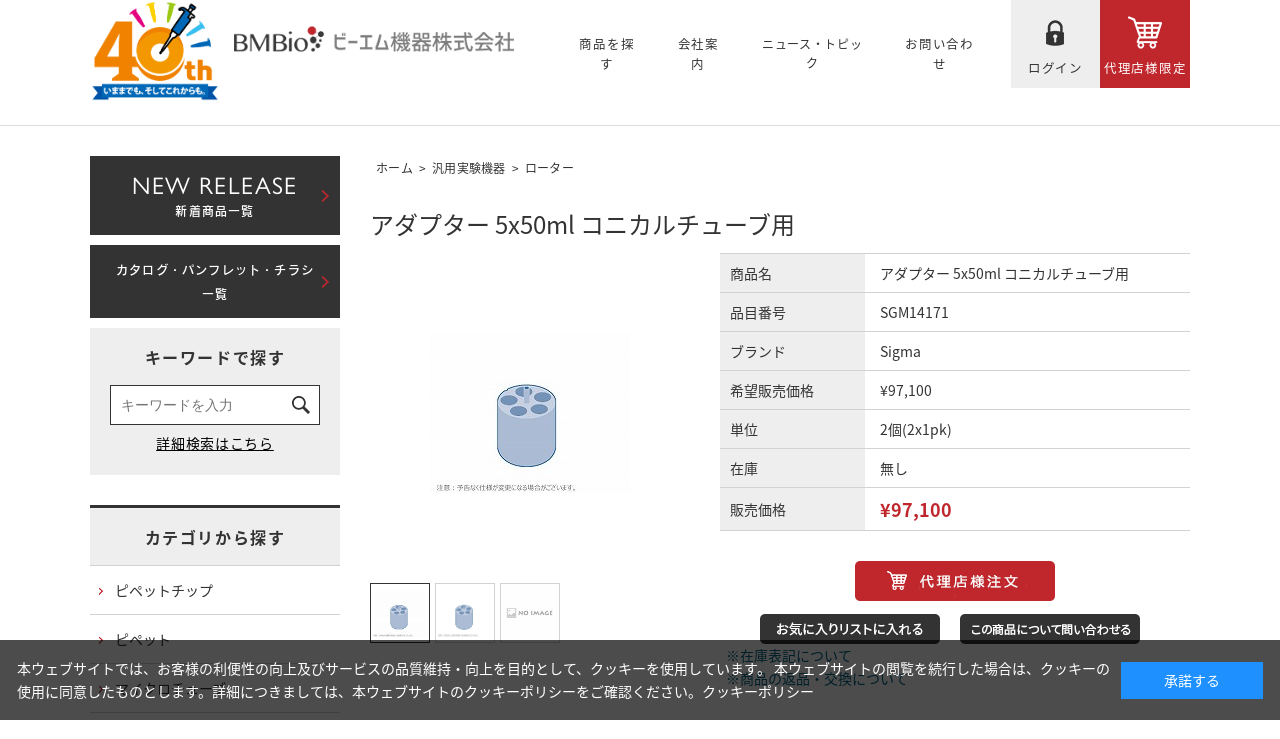

--- FILE ---
content_type: text/html; charset=utf-8
request_url: https://bmbio.com/shop/g/gSGM14171/
body_size: 6595
content:
<!DOCTYPE HTML PUBLIC "-//W3C//DTD HTML 4.01 Transitional//EN"
    "http://www.w3.org/TR/html4/loose.dtd">
<html lang="ja">
<head>
<meta http-equiv="Content-Type" content="text/html; charset=UTF-8">
<title>BM - アダプター 5x50ml コニカルチューブ用: 汎用実験機器 - BIO</title>
<meta name="description" content="バイオ機器・研究機器・消耗品などを取扱うビーエム機器アダプター 5x50ml コニカルチューブ用のページです。">
<meta name="keywords" content="BM Equipment,SGM14171,SGM14171,汎用実験機器,ローター,Sigma,アダプター,5x50ml,コニカルチューブ用,バイオ,研究用機器,研究用消耗品,チップ,チューブ,PCR">
<meta charset="UTF-8">
<meta http-equiv="content-style-type" content="text/css">
<meta http-equiv="content-script-type" content="text/javascript">
<meta http-equiv="X-UA-Compatible" content="IE=edge"/>
<!--<meta name="format-detection" content="telephone=no">-->
<link rel="stylesheet" type="text/css" href="/css/style.css?20220127" media="all">
<link rel="stylesheet" type="text/css" href="/lib/jquery-ui/css/base/jquery-ui.css">
<link rel="stylesheet" type="text/css" href="/css/slick.css" media="all">
<script type="text/javascript" language="javascript" src="/lib/jquery/jquery-1.12.4.min.js"></script>
<script type="text/javascript" language="javascript" src="/lib/jquery/jquery.cookie.js"></script>
<script type="text/javascript" language="javascript" src="/lib/jquery-ui/js/jquery-ui.js"></script>
<script type="text/javascript" language="javascript" src="/lib/jquery-ui/js/datepicker.js"></script>
<script type="text/javascript" language="javascript" src="/js/common.js"></script>
<script type="text/javascript" language="javascript" src="/js/search_suggest.js"></script>

<script type="text/javascript" language="javascript" src="/js/jquery.tile.min.js"></script>
<script type="text/javascript" language="javascript" src="/js/slick.min.js"></script>
<script type="text/javascript" language="javascript" src="/js/user.js"></script>
<link rel="stylesheet" type="text/css" href="/css/cookie_policy.css">

<!-- Google Tag Manager  2025/4/14 追加　濱-->
<script>(function(w,d,s,l,i){w[l]=w[l]||[];w[l].push({'gtm.start':
new Date().getTime(),event:'gtm.js'});var f=d.getElementsByTagName(s)[0],
j=d.createElement(s),dl=l!='dataLayer'?'&l='+l:'';j.async=true;j.src=
'https://www.googletagmanager.com/gtm.js?id='+i+dl;f.parentNode.insertBefore(j,f);
})(window,document,'script','dataLayer','GTM-WQW5PGFC');</script>
<!-- End Google Tag Manager -->


<script src="/js/common_order_cart.js"></script>
<script type="text/javascript" language="javascript" src="/js/save_search_keyword.js"></script>


</head>
<body ><!-- Google Tag Manager (noscript) -->
<noscript><iframe src="https://www.googletagmanager.com/ns.html?id=GTM-WQW5PGFC"
height="0" width="0" style="display:none;visibility:hidden"></iframe></noscript>
<!-- End Google Tag Manager (noscript) -->


<div class="wrapper_wrapper_">
<!--<TR>
  <div id="pageTop"> </div>
  <div id="header">
    <div class="header_inner_">
      <div class="logo"><a href="/shop/"><img alt="ビーエム機器株式会社" src="/img/usr/header/logo.png" /></a></div>
      <ul id="globalnav">
        <li id="gnav_item" class="txtlink_"><span class="gnav_menu_">商品を探す</span>
          <div class="layer_">
            <ul>
              <li><a href="/shop/pages/category.aspx">カテゴリから商品を探す</a></li>
              <li><a href="/shop/l/l">ブランド・商品タイプから探す</a></li>
            </ul>
          </div>
        </li>
        <li id="gnav_companyt" class="txtlink_"><a href="/shop/pages/company.aspx">会社案内</a></li>
        <li id="gnav_news" class="txtlink_"><a href="/shop/#news_anchor_">ニュース・トピック</a></li>
        <li id="gnav_contact" class="txtlink_"><a href="/shop/contact/contact.aspx">お問い合わせ</a></li>
        <li id="gnav_login" class="btnlink_"><a href="/shop/customer/menu.aspx">ログイン</a></li>
        <li id="gnav_cart" class="btnlink_"><a href="/shop/order/cart.aspx">代理店様限定</a></li>
      </ul>
    </div>
  </div>
</TR>-->
 <div id="pageTop"> </div>
  <div id="header">
    <div class="header_inner_">
      <div style="vertical-align: middle;"><a href="https://www.bmbio.com/shop/r/r010040/"><img alt="40周年" src="/img/usr/header/logo-01.png" width="130"/></a>　</div>
      <div class="logo"><a href="/shop/"><img alt="ビーエム機器株式会社" src="/img/usr/header/logo.png"  width="280"/></a></div>
      <ul id="globalnav">
        <li id="gnav_item" class="txtlink_"><span class="gnav_menu_"><span style="font-size: 12.5px;">商品を探す</span></span>
          <div class="layer_">
            <ul>
              <li><a href="/shop/pages/category.aspx">カテゴリから商品を探す</a></li>
              <li><a href="/shop/l/l">ブランド・商品タイプから探す</a></li>
            </ul>
          </div>
        </li>
        <li id="gnav_companyt" class="txtlink_"><a href="/shop/pages/company.aspx"><span style="font-size: 12.5px;">会社案内</span></a></li>
        <li id="gnav_news" class="txtlink_"><a href="/shop/#news_anchor_"><span style="font-size: 12px;">ニュース・トピック</span></a></li>
        <li id="gnav_contact" class="txtlink_"><a href="/shop/contact/contact.aspx"><span style="font-size: 12.5px;">お問い合わせ</span></a></li>
        <li id="gnav_login" class="btnlink_"><a href="/shop/customer/menu.aspx"><span style="font-size: 12.5px;">ログイン</span></a></li>
        <li id="gnav_cart" class="btnlink_"><a href="/shop/order/cart.aspx"><span style="font-size: 12.5px;">代理店様限定</span></a></li>
      </ul>
    </div>
  </div>
<div class="wrapper_">

<div class="container_">
<div class="contents_">

<div class="mainframe_">


<div class="navitopicpath_"><a href="https://www.bmbio.com/shop/" class="topicpath_home_">ホーム</a>&gt;<a href="/shop/c/cK2/">汎用実験機器</a>&gt;<a href="/shop/c/cK212/">ローター</a></div>

<h1 class="goods_name_">アダプター 5x50ml コニカルチューブ用</h1>
<div class="top_comment_" id="spec_goods_comment">










</div>

<div class="goodsproductdetail_">
	<div class="goodsimg_" id="gallery">
		<div class="img_L_">
			<ul>
				<li>
				<div class="img_"><img src="/img/goods/L/SGM14171.jpg" alt="アダプター 5x50ml コニカルチューブ用" class="src_l_"></div>
				
				</li>
				
				<li>
				<div class="img_"><img src="/img/goods/1/SGM14171.jpg" alt="アダプター 5x50ml コニカルチューブ用" class="src_1_"></div>
				
				</li>
				
				
				
				
				
				
				<li>
				<div class="img_"><img src="/img/sys/sorry6.jpg" alt="アダプター 5x50ml コニカルチューブ用" class="src_6_"></div>
				
				</li>
				
			</ul>
		</div>

		

		

		<div class="etc_goodsimg_"><div class="etc_goodsimg_line_">
		<div class="etc_goodsimg_item_"><img src="/img/goods/L/SGM14171.jpg" alt="アダプター 5x50ml コニカルチューブ用" ></div>
		<div class="etc_goodsimg_item_"><img src="/img/goods/1/SGM14171.jpg" alt="アダプター 5x50ml コニカルチューブ用" ></div>
		
		
		
		
		<div class="etc_goodsimg_item_"><img src="/img/sys/sorry6.jpg" alt="アダプター 5x50ml コニカルチューブ用" ></div>
		</div></div>

	

	</div>

	<div class="goodsspec_">

	

	
	<table class="formdetail_ goodsspec_">
		<tr>
			<th>商品名</th>
			<td id="spec_goods_name">アダプター 5x50ml コニカルチューブ用</td>
		</tr>

		<tr>
			<th>品目番号</th>
			<td id="spec_item_code">SGM14171</td>
		</tr>

		<tr>
			<th>ブランド</th>
			<td id="spec_brand_name">Sigma</td>
		</tr>



			<tr>
			<th>希望販売価格</th>
			<td id="spec_maker_price">&#165;97,100</td>
		</tr>





		<tr>
			<th>単位</th>
			<td id="spec_unit">2個(2x1pk)</td>
		</tr>



		<tr>
			<th>在庫</th>
			<td id="spec_postage">無し</td>
		</tr>



		<tr>
			<th>販売価格</th>
			
			<td id="spec_price">
				
				<span class="price_">¥97,100</span>
				
			</td>
			
		</tr>
	</table>

		

		
		
			<div class="cartbox_">
				<a href="/shop/cart/add_cart.aspx?goods=SGM14171"><img class="btn_cart_" src="/img/sys/button/cart0.gif" alt="買い物かごへ入れる"></a>
			</div>
		
		

		

		<ul class="option_buttons_">
		
		<li><a href="/shop/customer/bookmark.aspx?goods=SGM14171"><img src="/img/sys/button/bookmark.gif" alt="マイオーダーシートに追加"></a></li>
		<li><a href="/shop/contact/contact.aspx?goods=SGM14171&amp;subject_id=R-1"><img src="/img/sys/button/contactgoods.gif" alt="この商品について問い合わせ" ></a></li>
		</ul>
		

	
		<div><a href="/shop/pages/guide.aspx#r005"><span style="color: #006581;">&nbsp;&nbsp;※在庫表記について</span></a><br />
<a href="/shop/pages/guide.aspx#r004"><span style="color: #006581;">&nbsp;&nbsp;※商品の返品・交換について</span></a></div>
	

	</div>
</div>



<div class="goods_detail_wrap">
	<ul class="goods_detail_tab">
	
	<li><a href="#tabbox2" class="js_select no-scroll">仕 様</a></li>
	
	
	
	</ul>
	
	
	<div id="tabbox2" class="goods_detail_body js_active">
		<div class="goods_detail_inner"><div class=boxColored><div><p><span style=color: #FF8300;><span style=font-weight: bold;>Sigma適合商品をWEBで簡単検索</span></span><br>多岐にわたる遠心機と広範囲なアプリケーションに対応したローター、アダプターなど豊富な商品を下記検索画面にて必要な条件（温度コントロール、チューブタイプ、本数、遠心条件、ロータータイプなど）をお選びいただくとその条件に適した推奨遠心機・ローター、アダプターをご案内します。<br/>適合商品検索は<a href=https://www.sigma-zentrifugen.de/en/configurator/ target=_blank>こちら</a></p></div></div></div>
	</div>
	
	
	
	
</div>







<div class="accessory_list_">
<span style="font-size: 20px;"><span style="font-weight: bold;">関連商品</span></span>





<div class="goods_">
<div class="StyleP_Frame_">
<div class="StyleP_Line_">
<div class="StyleP_Item_">
	<div class="img_">
		
		<a href="/shop/g/gSGM14171/" title="アダプター 5x50ml コニカルチューブ用">
		<img alt="アダプター 5x50ml コニカルチューブ用" src="/img/goods/S/SGM14171.jpg">
		</a>
		
	</div>
	<div class="desc_">
		<div class="icon_">
			
			
			
			
			
			
		</div>

		<div class="name_">
			
			<div class="name2_">SGM14171</div>
			
				<div class="name1_"><a class="goods_name_" href="/shop/g/gSGM14171/" title="アダプター 5x50ml コニカルチューブ用">アダプター 5x50ml コニカルチューブ用</a></div>
			
		</div>
		<div class="g_price_">
			
				
				
				<span class="price_">¥97,100</span>
			
		</div>
		<div class="cart_"><a href="/shop/cart/add_cart.aspx?goods=SGM14171"><img class="btn_cart_" src="/img/sys/button/cart_s.gif" alt=""></a></div>
	</div>
</div>
</div>
</div>
</div>




</div>




</div>

<div class="leftmenuframe_">

<!--左メニュー・上部 ここから -->
<div class="side_banner_"><a href="/shop/pages/newproducts.aspx"><strong>NEW RELEASE</strong>新着商品一覧</a></div>
<div class="side_banner_"><a href="/shop/pages/catalog.aspx">カタログ・パンフレット・チラシ一覧</a></div>
<!--左メニュー・上部 ここまで --><div class="sidebox_" id="sidebox_search">
<h2><a href="/shop/goods/search.aspx">キーワードで探す</a></h2>
<div class="search_">
<form action="/shop/goods/search.aspx" method="post" name="frmSearch" class="search_form_">
<input type="hidden" name="search" value="x">
	<dl class="search1">
		<dt><input type="text" name="keyword" id="keyword" placeholder="キーワードを入力" value="" class="keyword_ withSuggestSearch_" data-suggest-submit="on"></dt>
		<dd><button><span></span></button></dd>
	</dl>
	<p class="to_searchdetail"><input type="submit" value="詳細検索はこちら" tabindex="1"></p>
</form>

</div>
</div>
<div class="sidebox_" id="sidebox_category">
<h2><a href="/shop/pages/category.aspx">カテゴリから探す</a></h2>

<ul class="category_tree_">
<li class="category_tree1_">
<a href="/shop/c/cA1/">ピペットチップ</a></li><li class="category_tree1_">
<a href="/shop/c/cA2/">ピペット</a></li><li class="category_tree1_">
<a href="/shop/c/cA3/">マイクロチューブ</a></li><li class="category_tree1_">
<a href="/shop/c/cA4/">PCRチューブ＆PCRプレート</a></li><li class="category_tree1_">
<a href="/shop/c/cA5/">テストチューブ</a></li><li class="category_tree1_">
<a href="/shop/c/cA6/">テストプレート &amp; ディープウェルプレート</a></li><li class="category_tree1_">
<a href="/shop/c/cA7/">リザーバー</a></li><li class="category_tree1_">
<a href="/shop/c/cA8/">グローブ</a></li><li class="category_tree1_">
<a href="/shop/c/cA9/">ティッシュカルチャー</a></li><li class="category_tree1_">
<a href="/shop/c/cB1/">冷蔵・冷凍保存</a></li><li class="category_tree1_">
<a href="/shop/c/cE1/">その他実験器材</a></li><li class="category_tree1_">
<a href="/shop/c/cF1/">試薬</a></li><li class="category_tree1_">
<a href="/shop/c/cF2/">化学品</a></li><li class="category_tree1_">
<a href="/shop/c/cK1/">サンプル調整とプロセッシング</a></li><li class="category_tree1_">
<a href="/shop/c/cK2/">汎用実験機器</a></li><li class="category_tree2_">
<a href="/shop/c/cK210/">小型遠心機</a></li><li class="category_tree2_">
<a href="/shop/c/cK211/">遠心機</a></li><li class="category_tree2_open_">
<a href="/shop/c/cK212/">ローター</a></li><li class="category_tree2_">
<a href="/shop/c/cK213/">遠心機用ラック</a></li><li class="category_tree2_">
<a href="/shop/c/cK214/">ミキサー</a></li><li class="category_tree2_">
<a href="/shop/c/cK215/">シェーカー</a></li><li class="category_tree2_">
<a href="/shop/c/cK216/">スターラー</a></li><li class="category_tree2_">
<a href="/shop/c/cK217/">ドライバス</a></li><li class="category_tree2_">
<a href="/shop/c/cK218/">インキュベーター</a></li><li class="category_tree2_">
<a href="/shop/c/cK219/">純水・超純水装置</a></li><li class="category_tree2_">
<a href="/shop/c/cK220/">タイマー</a></li><li class="category_tree2_">
<a href="/shop/c/cK290/">その他</a></li><li class="category_tree1_">
<a href="/shop/c/cK3/">リキッドハンドリング</a></li><li class="category_tree1_">
<a href="/shop/c/cK4/">遺伝子増幅</a></li><li class="category_tree1_">
<a href="/shop/c/cK5/">遺伝子発現</a></li><li class="category_tree1_">
<a href="/shop/c/cK6/">細胞生物</a></li><li class="category_tree1_">
<a href="/shop/c/cK7/">イメージング</a></li>
</ul>

</div><div class="sidebox_"id="sidebox_genre">
<h2><a href="/shop/l/l">ブランド・商品タイプから探す</a></h2>

<ul class="genre_tree_">
<li class="genre_tree1_"><a href="/shop/l/lB01/">ブランド</a></li><li class="genre_tree1_"><a href="/shop/l/lC01/">セール</a></li>
</ul>

</div>



</div>

</div>
<div class="rightmenuframe_">
<div>右メニュー・上部</div><div class="sidebox_" id="sidebox_cart">
<div id="jscart_replace_"></div>
</div>
<script language="javascript" type="text/javascript">
  jQuery("#jscart_replace_").load(
    "/shop/js/cart.aspx"
  );
</script>
右メニュー・中部右メニュー・下部


</div>
</div>
</div>

  <div id="footer">
    <div id="footer_pagetop"><a href="#"></a></div>
    <div id="footer_guide">
      <div class="footer_inner_">
        <dl>
          <dt>商品検索</dt>
          <dd><a href="/shop/pages/category.aspx">カテゴリから商品を探す</a></dd>
          <dd><a href="/shop/l/l">ブランド・商品タイプから探す</a></dd>
        </dl>
        <dl>
          <dt>ニュース・トピック</dt>
          <dd><a href="/shop/c/ccamp/">キャンペーン情報</a></dd>
          <dd><a href="/shop/c/cinfo/">情報誌</a></dd>
          <dd><a href="/shop/c/citem/">商品のお知らせ</a></dd>
          <dd><a href="/shop/c/cour-comp/">当社のお知らせ</a></dd>
          <dd><a href="/shop/c/csupport/">商品サポート</a></dd>
          <dd><a href="/shop/pages/download.aspx">ダウンロードセンター</a></dd>
          <dd><a href="/shop/pages/maker-brand.aspx">ブランド一覧</a></dd>
         <dd><a href="/shop/pages/LP.aspx">ランディングページ一覧</a></dd>
        </dl>
        <dl>
          <dt>お問い合わせ</dt>
          <dd><a href="/shop/contact/contact.aspx">サンプル請求</a></dd>
          <dd><a href="/shop/contact/contact.aspx">カタログ請求</a></dd>
          <dd><a href="/shop/contact/contact.aspx">デモ機の申し込み</a></dd>
          <dd><a href="/shop/contact/contact.aspx">ピペットパル検査サービス受付</a></dd>
          <dd><a href="/shop/contact/contact.aspx">修理の受付</a></dd>
          <dd><a href="/shop/mail/mag.aspx">メルマガ登録</a></dd>
        </dl>
        <dl>
          <dt><a href="/shop/pages/company.aspx">会社案内</a></dt>
          <dd><a href="/shop/pages/ir.aspx"> IR情報</a></dd>
          <dd><a href="/shop/pages/recruit.aspx">採用・募集</a></dd>
          <dd><a href="https://www.cosmobio.co.jp/bcp/" target="_blank">従業員向け災害情報</a></dd>
          <dd id="footer_login" class="btnlink_"><a href="/shop/customer/menu.aspx">ログイン</a></dd>
          <dd id="footer_registration" class="btnlink_"><a href="/shop/customer/entry.aspx">新規会員登録</a></dd>
        </dl>
      </div>
      <!-- .footer_inner_ --> 
    </div>
    <!-- #footer_guide -->
    <div id="footer_link">
      <div class="footer_inner_">
        <ul id="footernav">
          <li><a href="/shop/pages/english.aspx">English</a></li>
          <li><a href="/shop/pages/privacy.aspx">個人情報保護方針（プライバシーポリシー）</a></li>
          <li><a href="/shop/pages/antibribery.aspx">贈賄防止方針</a></li>
          <li><a href="/shop/pages/sitemap.aspx">サイトマップ</a></li>
          <li><a href="/shop/pages/law.aspx">特定商取引に関する法律に基づく表記</a></li>
          <li><a href="/shop/pages/guide.aspx">ご利用ガイド</a></li>
          <li><a href="/shop/pages/terms.aspx">利用規約</a></li>
        </ul>
      </div>
      <!-- .footer_inner_ --> 
        <p id="copyright">Copyright (C) BM Equipment Co.,Ltd. . All Rights Reserved.</p>
    </div>
    <!-- #footer_link --> 
  </div>
</div>
<div id="cookieBox">
	<div class="block-cookie-consent">
		<div class="block-cookie-consent--text">
	本ウェブサイトでは、お客様の利便性の向上及びサービスの品質維持・向上を目的として、クッキーを使用しています。
本ウェブサイトの閲覧を続行した場合は、クッキーの使用に同意したものとします。詳細につきましては、本ウェブサイトのクッキーポリシーをご確認ください。<a href="/shop/pages/cookie.aspx">クッキーポリシー</a></div>
		<div id="consentButton" class="block-cookie-consent--btn">承諾する</div>
	</div>
</div>
<script src="/js/cookie_policy.js"></script>

</body>
</html>



--- FILE ---
content_type: text/css
request_url: https://bmbio.com/css/layout/s_lmr.css
body_size: 624
content:
@charset "UTF-8";

/* --------------------------------------------------------------------
	表示幅：固定
	表示順：左メニュー・メインコンテンツ・[枠外]右メニュー
-------------------------------------------------------------------- */
div.wrapper_ {
	margin: 0 auto;
	width: 1100px;
	text-align:left;
}
div.container_ {
	width: 100%;
	/*overflow: hidden;*/
	overflow: visible;
	position: relative;
}
div.contents_ {
	float: left;
	display: inline;
	overflow: hidden;
	margin-bottom: 130px;
}
/* 左メニュー */
div.leftmenuframe_ {
	float: left;
	display: inline;
	width: 250px;
	overflow: hidden;
}
/**/
/* [枠外]右メニュー */
div.rightmenuframe_ {
/*	margin: 0 -160px 0 4px; */
	width: 160px;
	overflow: visible;
	position: absolute; 
	top: 0;
	left: 1004px;
	display: none;
}
/* [枠内]右メニュー */
div.right_goodsvariation_frame_ {
	width: 170px;
	overflow: visible;
	position: absolute; 
	top: 20px;
	left: 830px;
}
/**/
/* メインフレーム */
div.mainframe_ {
	float: right;
	display: inline;
	overflow: hidden;
}
div.container_ div.contents_, 
div.container_ div.mainframe_, 
div.container_ div.mainframe_ .event_ .goods_ { /* 左メニューなし */
	width: 1100px; /* = div.container_  */
}
div.container_ div.contents_ div.mainframe_, 
div.container_ div.contents_ div.mainframe_ .event_ .goods_ { /* 左メニュー表示 */
	width: 820px; /* = div.container_ - div.leftmenuframe_ */
}
div.container_ div.contents_ div.mainframe_ div.goodsvariationveiw_frame_{
	width: 610px; /* = div.container_ - div.leftmenuframe_ - div.right_goodsvariation_frame_ */
}
/**/
div.single_mainframe_ {
	float: right;
	display: inline;
	overflow: hidden;
}

div.col1_ {
	padding: 0 60px 100px;
}


/* --------------------------------------------------------------------
	トップページレイアウト
-------------------------------------------------------------------- */
#toppage .leftmenuframe_ {
	display: none;
}
#toppage div.wrapper_,
#toppage div.container_ div.contents_ {
	width: 100%;
}
#toppage .mainframe_ {
	width: 100%;
	float: none;
	display: block;
	padding-bottom: 20px;
}

#toppage .event_,
#toppage .topiclist_ {
	width: 1100px;
	margin: 0 auto;
}
#toppage .event_ .goods_ {
	width: 1100px;
}
#toppage #header {
	margin-bottom: 0;
}







--- FILE ---
content_type: text/css
request_url: https://bmbio.com/css/sidebox.css?20241225
body_size: 2663
content:
@charset "UTF-8";
/* --------------------------------------------------------------------
	サイドボックス
-------------------------------------------------------------------- */
div.sidebox_ {
	margin: 0 0 30px 0;
}
div.sidebox_ h2 {
	font-size: 16px;
	font-weight: bold;
	line-height: 1.875;
	letter-spacing: 0.1em;
	text-align: center;
	padding: 14px 0 13px;
	background-color: #eeeeee;
}
div.sidebox_ h2 a {
	color: #333333;
}
.event_title_rightmenu_ {
	margin: 0;
	margin-bottom: 5px;
	font-size: 13px;
	/*line-height: 2.1;*/
	padding-top: 8px;
	padding-bottom: 8px;
	font-weight: bold;
	text-align: center;
	width: 100%;
	background: #999999 url(../img/usr/title_black.png) bottom left repeat-x;
	color: #ffffff;
	border-bottom: 8px solid #f0f0f0;
}
.event_title_rightmenu_ a {
	color: #ffffff;
}
/* --------------------------------------------------------------------
	サイドボックス　カテゴリツリー
-------------------------------------------------------------------- */
#sidebox_category {
	border-top: 3px solid #333333;
}
.category_tree_ {
	border-top: 1px solid #d2d2d2;
}
.category_tree_ li {
	background-color: #f5f5f5;
}
.category_tree_ li a,
.category_tree_ li span.nolink_ {
	display: block;
}
.category_tree_ li a {
	background-image: url("../img/usr/common/ico_arrow02.png");
	background-position: 9px 22px;
	background-repeat: no-repeat;
}
.category_tree_ li a:hover {
}
.category_tree_ li.category_tree1_ a, 
.category_tree_ li.category_tree1_ span.nolink_,
.category_tree_ li.category_tree2_ a, 
.category_tree_ li.category_tree2_ span.nolink_,
.category_tree_ li.category_tree3_ a, 
.category_tree_ li.category_tree3_ span.nolink_,
.category_tree_ li.category_tree4_ a, 
.category_tree_ li.category_tree4_ span.nolink_ {
}

.category_tree_ li.category_tree1_ {
	border-bottom: 1px solid #d2d2d2;
	background-color: #ffffff;
}
.category_tree_ li.category_tree1_ a, 
.category_tree_ li.category_tree1_ span.nolink_ {
	padding: 13px 25px 12px;
}
.category_tree_ li.category_tree1_ a:hover {
}
.category_tree_ li.category_tree2_ a, 
.category_tree_ li.category_tree2_ span.nolink_ {
	padding: 8px 25px 7px 40px;
	background-position: 25px 18px;
}
.category_tree_ li.category_tree2_ a:hover {
}
.category_tree_ li.category_tree3_ a, 
.category_tree_ li.category_tree3_ span.nolink_ {
	padding: 8px 25px 7px 55px;
	background-position: 40px 18px;
}
.category_tree_ li.category_tree3_ a:hover {
}
.category_tree_ li.category_tree4_ a, 
.category_tree_ li.category_tree4_ span.nolink_ {
	padding: 8px 25px 7px 70px;
	background-position: 55px 18px;
}
.category_tree_ li.category_tree4_ a:hover {
}

.category_tree_ li.category_tree2_ + .category_tree1_,
.category_tree_ li.category_tree3_ + .category_tree1_,
.category_tree_ li.category_tree4_ + .category_tree1_,
.category_tree_ li.category_tree2_open_ + .category_tree1_,
.category_tree_ li.category_tree3_open_ + .category_tree1_,
.category_tree_ li.category_tree4_open_ + .category_tree1_ {
	border-top: 1px solid #d2d2d2;
}


/* 現在のカテゴリ */
.category_tree_ li.category_tree1_open_ a
,.category_tree_ li.category_tree2_open_ a 
,.category_tree_ li.category_tree3_open_ a 
,.category_tree_ li.category_tree4_open_ a {
	color: #c0272d;
	font-weight: bold;
}
.category_tree_ li.category_tree1_open_ {
	border-bottom: 1px dotted #cacaca;
	background-color: #ffffff;
}
.category_tree_ li.category_tree1_open_ a {
	padding: 13px 25px 12px;
}
.category_tree_ li.category_tree1_open_ a:hover {
}
.category_tree_ li.category_tree2_open_ a {
	padding: 8px 25px 7px 40px;
	background-position: 25px center;
}
.category_tree_ li.category_tree2_open_ a:hover {
}
.category_tree_ li.category_tree3_open_ a {
	padding: 8px 25px 7px 55px;
	background-position: 40px center;
}
.category_tree_ li.category_tree3_open_ a:hover {
}
.category_tree_ li.category_tree4_open_ a {
	padding: 8px 25px 7px 70px;
	background-position: 55px center;
}
.category_tree_ li.category_tree4_open_ a:hover {
}
/**/
/* リンクがない場合 */
.category_tree_ li.category_tree1_ span.nolink_, 
.category_tree_ li.category_tree2_ span.nolink_, 
.category_tree_ li.category_tree3_ span.nolink_, 
.category_tree_ li.category_tree4_ span.nolink_ {
	color: #999;
}
/**/
/* --------------------------------------------------------------------
	サイドボックス　ジャンルツリー
-------------------------------------------------------------------- */
#sidebox_genre {
	border-top: 3px solid #333333;
}
.genre_tree_ {
	border-top: 1px solid #d2d2d2;
}
.genre_tree_ li {
	border-bottom: 1px solid #d2d2d2;
	background-color: #ffffff;
}
.genre_tree_ li a,
.genre_tree_ li span.nolink_ {
	display: block;
	padding: 13px 25px 12px;
}
.genre_tree_ li a {
	background-image: url("../img/usr/common/ico_arrow02.png");
	background-position: 9px 22px;
	background-repeat: no-repeat;
}
.genre_tree_ li a:hover {
}
.genre_tree_ li.genre_tree1_ a, 
.genre_tree_ li.genre_tree1_ span.nolink_ {
}
.genre_tree_ li.genre_tree1_ a:hover {
}
/* 現在のジャンル */
.genre_tree_ li.genre_tree1_open_ a {
}
.genre_tree_ li.genre_tree1_open_ a:hover {
}
/**/
/* リンクがない場合 */
.genre_tree_ li.genre_tree1_ span.nolink_ {
	color: #999;
}
/**/

/* --------------------------------------------------------------------
	サイドボックス　検索ボックス
--------------------------------------------------------------------- */

#sidebox_search input {
	vertical-align: middle;
}
#sidebox_search div.search_ {
	padding: 0 20px 24px;
	background-color: #eeeeee;
}
*
#sidebox_search dl.search1 {
	position:relative;
	border: 1px solid #333333;
	background-color: #ffffff;
	width: 208px;
}
#sidebox_search dl.search1 dt{
	margin-right:36px;
	padding:0;
}
#sidebox_search dl.search1 dt input{
	width:100%;
	height: 30px;
	padding:4px 0 4px 10px;
	font-size:14px;
	background:none;
	border:none;
}
#sidebox_search dl.search1 dd{
	position:absolute;
	top: 0;
	right: 0;
}
#sidebox_search dl.search1 dd button{
	display:block;
	padding: 0;
	background:none;
	border:none;
}
#sidebox_search dl.search1 dd button span{
	display:block;
	width: 36px;
	height: 38px;background-image: url("../img/usr/go.gif");
	background-position: center center;
	background-repeat: no-repeat;
	cursor: pointer;
}


#sidebox_search .to_searchdetail {
	text-align: center;
	margin-top: 10px;
}
#sidebox_search .to_searchdetail a {
	display: inline-block;
	letter-spacing: 2.0;
	text-decoration: underline;
	letter-spacing: 0.05em;
}
#sidebox_search .to_searchdetail a:hover {
	text-decoration: none;
}

#sidebox_search .to_searchdetail input {
	display: inline-block;
	letter-spacing: 2.0;
	text-decoration: underline;
	letter-spacing: 0.05em;	
	border:none;
	font-family:inherit;
}
#sidebox_search .to_searchdetail input:hover {
	text-decoration: none;
}
/* --------------------------------------------------------------------
	サイドボックス　カート
-------------------------------------------------------------------- */

.cart_box_ {
	position: absolute;
	display:none;
	z-index: 9998;
	font-size: 12px;
}

.cart_box_ .cart_title_ {
	font-size: 14px;
	font-weight: bold;
	line-height: 1.6;
	text-align: center;
	/*color: #333333;*/
	cursor:pointer;
	color:#003780;
	background: url(../img/usr/js_cart_title.png) 2px 2px no-repeat;
	padding-left: 1em;
}
.cart_box_ .cart_title_ a {
}
.cart_frame_top_ {
	background: url(../img/usr/js_cart_top.png) center top no-repeat;
	padding:8px 8px 0 8px;
	/*border-bottom: 2px solid #d7e1f0;*/
}
.cart_frame_ {
	border-bottom: 2px solid #d7e1f0;
	background: url(../img/usr/js_cart_middle.png) 0 0 repeat;
	padding:4px 8px;
}
.cart_frame_bottom_ {
	background: url(../img/usr/js_cart_bottom.png) center bottom no-repeat;
	padding:8px;
}

dl.cart_goods_ {
	padding: 5px;
	border-top: 2px dotted #d7e1f0;
}
dl.cart_goods_ dt {
	text-align: left;
}
dl.cart_goods_ dd {
	font-size: 12px;
	text-align: right;
}
dl.cart_goods_ dd .price_{
	font-size: 12px;
}

dl.order_cart_goods_ {
	padding: 5px;
	border-bottom: 2px dotted #d7e1f0;
}
dl.order_cart_goods_:after {
	display:block;
	clear:both;
	height:0px;
	visibility:hidden;
	content:".";
}
dl.order_cart_goods_ {
	min-height: 1px;
}
* html dl.order_cart_goods_ {
	height: 1px;
	/*\*//*/
	height: auto;
	overflow: hidden;
	/**/
}
dl.order_cart_goods_ dt {
	text-align: left;
}
dl.order_cart_goods_ dd {
	font-size: 12px;
	text-align: right;
}
dl.order_cart_goods_ dd .price_{
	font-size: 12px;
}
dl.order_cart_goods_ dd .delete_{
	font-size: 10px;
}
dl.order_cart_goods_ dd .update_{
	font-size: 10px;
}
dl.order_cart_goods_ dd.agency_name_{
	font-size: 10px;
	text-align: left;
	color: #a2339f;
}

dl.cart_total_ {
	padding: 5px;
	overflow: hidden;
}
dl.cart_total_ dt {
	float: left;
	display: inline;
	letter-spacing: 0.5em;
	width: 40%;
	text-align: right;
}
dl.cart_total_ dd {
	float: right;
	display: inline;
	text-align: right;
}
.cart_postage_ {
	padding: 5px;
	font-size: 11px;
	border-bottom: 2px dotted #d7e1f0;
}
.cart_to_order_ {
	text-align: center;
}
.cart_null_ {
	padding:5px;
}

dl.cart_dest_ {
	border-bottom: 2px dotted #d7e1f0;
	border-top: 2px solid #d7e1f0;
}
dl.cart_total_de_ {
	padding: 5px;
	padding-bottom: 0;
	overflow: hidden;
	height: 20px; /* for IE6 */
}
dl.cart_total_de_ dt {
	float: left;
	display: inline;
	letter-spacing: 0.5em;
/*
	padding-left: 1em;
*/
	width: 40%;
	text-align: right;
}
dl.cart_total_de_ dd {
	float: right;
	display: inline;
	text-align: right;
}
dl.cart_dest_ dd.nickname_ {
	display: block;
	float: none;
}
dl.cart_dest_ dd.nickname_ div {
	margin: 0;
	padding: 4px 0 2px 19px;
	background: #ffffff url(../img/usr/icon_side_cart.png) 2px 3px no-repeat;
}

.cart_box_ dd.cart_img_ {
	display:inline
}
.cart_box_ dl.cart_null_ dd {
	text-align: center;
}

/** カート（大） **/
.js_cart_open_ .cart_title_ {
	background: url(../img/usr/js_cart_open_title.png) 2px 2px no-repeat;
}

.js_cart_open_ .cart_frame_top_ {
	background: url(../img/usr/js_cart_open_top.png) center top no-repeat;
}
.js_cart_open_ .cart_frame_ {
	background: url(../img/usr/js_cart_open_middle.png) 0 0 repeat;
}
.js_cart_open_ .cart_frame_bottom_ {
	background: url(../img/usr/js_cart_open_bottom.png) center bottom no-repeat;
}
.js_cart_open_ dl.cart_dest_ dd.nickname_ div {
	font-size: 13px;
}
.js_cart_open_ dl.order_cart_goods_ dd {
	display: inline;
	float: left;
	font-size: 13px;
}
.js_cart_open_ dl.order_cart_goods_ dd.agency_name_ {
	display: block;
	float: none;
}
.js_cart_open_ dl.order_cart_goods_ dd.cart_price_ {
	float: right;
}
.js_cart_open_ dl.order_cart_goods_ dd.cart_name_
, .js_cart_open_ dl.order_cart_goods_ dd.cart_price_ {
	margin-top: 0.5em;
}

.js_cart_open_ dl.cart_total_ dt {
	width: 80%;
}
.js_cart_open_ dl.cart_total_de_ dt {
	width: 80%;
}
.js_cart_open_ dl.order_cart_goods_ dd .price_{
	font-size: 14px;
}
.js_cart_open_ dl.order_cart_goods_ dd .delete_{
	font-size: 12px;
}
.js_cart_open_ dl.order_cart_goods_ dd .update_{
	font-size: 12px;
}
.js_cart_open_ dl.cart_null_ dd {
	text-align: left;
	padding-left: 1em;
}



/* --------------------------------------------------------------------
	サイドボックス　代理店
-------------------------------------------------------------------- */

div.sidebox_agency_ {
	margin: 0 0 20px 0;
}
div.sidebox_agency_ select {
	width: 100%;
}
div.sidebox_agency_ h2 {
	margin: 0;
	font-size: 14px;
	font-weight: bold;
	text-align: center;
	padding-top: 10px;
	height: 21px;
	border: 2px solid #cc74be;
	border-bottom-width: 0;
	background: #c24d9f url(../img/usr/title_agency_icon.png) 16px 4px no-repeat;
	color: #ffffff;
	line-height: 110%;
}
div.sidebox_agency_ div.sidebox_agency_box_ {
	border: 2px solid #cc74be;
	border-top-width: 0;
	padding: 3px;
	line-height: 130%;
}
div.sidebox_agency_ div.sidebox_agency_box_in_ {
	/*border: 1px solid #e589c9;*/
	padding: 1px;
	background-color: #fff0f3;
}
div.sidebox_agency_ div.agency_comment_ {
	font-size: 11px;
	padding: 2px;
}


/* --------------------------------------------------------------------
	サイドボックス　カタログ一覧
-------------------------------------------------------------------- */
.catalog_tree_ {
	margin: 0 0 5px 0;
	padding: 0px;
	width: 100%;
	background-color: #d7e1f0;
	border-top: 1px solid #d7e1f0;
	border-bottom: 2px solid #d7e1f0;
}

.catalog_tree_ li {
	margin: 1px 2px 0 2px;
	padding: 0;
}
.catalog_tree_ li a, .catalog_tree_ li span.nolink_ {
	display: block;
	padding: 3px 1px 2px 0;
	background-color: #fff;
	color: #444;
}
.catalog_tree_ li a:hover {
	background-color: #ffebc4;
}
.catalog_tree_ li a, 
.catalog_tree_ li span.nolink_ {
	background-image: url(../img/usr/ctree.png);
	background-repeat: no-repeat;
	padding-left: 20px;
	background-position: 5px 6px;
}
.catalog_tree_ li a:hover {
	background-position: 5px -94px;
}
.catalog_tree_ li.current_page_ a, 
.catalog_tree_ li.current_page_ span.nolink_ {
	font-weight: bold;
	background-image: url(../img/usr/ctree.png);
	background-repeat: no-repeat;
	background-color: #ffebc4;
	padding-left: 20px;
	background-position: 5px -94px;
}
.catalog_tree_ current_page_ a:hover {
}
/**/
/* リンクがない場合 */
.catalog_tree_ li span.nolink_ {
	color: #999;
}
/**/


/* --------------------------------------------------------------------
	サイドボックス　履歴
-------------------------------------------------------------------- */
#sidebox_itemhistory {
	padding-bottom:1px;
	background:#efefef;
}
#sidebox_itemhistory #itemHistoryDetail {
	margin:0 5px;
	padding-top:5px;
	background:#fff;
}
#messNothing,
#messRedraw {
	padding:5px 10px;
	margin:0 5px;
	background:#ffffff;
	display:block;
}
.item_history_link_ {
	padding:5px 5px 5px 20px;
	margin:0 5px 5px 5px;
	background:#ffffff url(../img/usr/topic_arrow.png) 10px 9px no-repeat;
	display:block;
}
/* --------------------------------------------------------------------
	サイドボックス　左ナビ　バナー
--------------------------------------------------------------------- */
.side_banner_ {
	margin-bottom: 10px;
}
.side_banner_ a {
	color: #ffffff;
	font-size: 12px;
	font-family: "fot-rodin-pron";
	font-weight: 600;
	line-height: 2.0;
	letter-spacing: 0.1em;
	text-align: center;
	background-color: #333333;
	background-image: url("../img/usr/common/ico_arrow01.png");
	background-position: 232px center;
	background-repeat: no-repeat;
	display: block;
	padding: 13px 25px 12px;
}
.side_banner_ a strong {
	font-size: 24px;
	font-family: "gill-sans-nova";
	font-weight: 400;
	line-height: 1.25;
	display: block;
}


--- FILE ---
content_type: text/css
request_url: https://bmbio.com/css/category.css
body_size: 837
content:
@charset "UTF-8";

/* --------------------------------------------------------------------
	カテゴリ一覧　共通
--------------------------------------------------------------------- */
div.comment_middle_{
	margin: 0px 5px 10px 5px;
	padding: 5px 15px 5px 15px;
	font-weight: bold;
	border-left: 3px solid #FFA500;
}
/* --------------------------------------------------------------------
	カテゴリ一覧　ピックアップ
--------------------------------------------------------------------- */
div.CategoryStyleP_ {
	width:100%;
	overflow: hidden;
	margin-top: 40px;
}
div.CategoryStyleP_Line_ {
	width: 100%;
	overflow: hidden;
}
div.CategoryStyleP_Item_ {
	padding: 10px 0;
	float: left;
	display: inline;
	width: 50%;
}
div.CategoryStyleP_Item_ h3.name_ {
	font-size: 16px;
	font-weight: bold;
	line-height: 1.5;
	padding: 0 0 6px;
	margin: 0 5px 0px 5px;
	border-bottom: 2px solid #333333;
}
div.CategoryStyleP_Item_ h3.name_ a {
}
div.CategoryStyleP_Item_ div.comment_ {
	margin: 0 10px;
	padding-top: 5px;
}
div.CategoryStyleP_Item_ div.comment_ img {
	margin: 0 0 10px 0;
	display: block;
}
/* --------------------------------------------------------------------
	カテゴリ一覧　孫カテゴリ
--------------------------------------------------------------------- */
div.CategoryStyleG_ {
	width:100%;
	overflow: hidden;
}
div.CategoryStyleG_Line_ {
	width: 100%;
	overflow: hidden;
}
div.CategoryStyleG_Item_ {
	padding: 5px 0;
	float: left;
	display: inline;
	width: 33%;
	overflow: hidden;
}
div.CategoryStyleG_Item_ h3.name_ {
	margin: 0 5px;
	padding: 5px 5px ;
	font-size: 14px;
	font-weight: bold;
/*
	background: #F0F0F0;
	border-left: 1px solid #483D8B;
	border-right: 1px solid #483D8B;
	border-top: 5px solid #483D8B;
	border-bottom: none;
*/
	background: #ffffff url(../img/usr/title_gray.png) bottom left repeat-x;
	border: 1px solid #cccccc;
}
div.CategoryStyleG_Item_ h3.name_ a {
}
div.CategoryStyleG_Item_ .comment_ {
	margin: 0 5px;
	padding: 10px 10px 0px 10px;
/*
	border-left: 1px solid #483D8B;
	border-right: 1px solid #483D8B;
	border-top: none;
	border-bottom: none;
*/
	border-left: 1px solid #cccccc;
	border-right: 1px solid #cccccc;
	border-top: none;
	border-bottom: none;
}
div.CategoryStyleG_Item_ div.comment_ img {
/*
	margin: 0 0 10px 0;
*/
	display: block;
	margin: auto;
}
div.CategoryStyleG_ ul {
	margin: 0 5px 0 5px;
	padding: 5px 0 3px 0;
/*
	border-left: 1px solid #483D8B;
	border-right: 1px solid #483D8B;
	border-top: none;
	border-bottom: 1px solid #483D8B;
*/
	border-left: 1px solid #cccccc;
	border-right: 1px solid #cccccc;
	border-top: none;
	border-bottom: 1px solid #cccccc;
}
div.CategoryStyleG_ ul li {
	margin: 0;
	padding: 2px 5px;
	list-style: none;
}
/* --------------------------------------------------------------------
	カテゴリ一覧　一覧
--------------------------------------------------------------------- */
div.CategoryStyleL_ {
	width:100%;
	border:none;
	padding: 10px 0;
}
div.CategoryStyleL_ span.name_ {
	margin:4px;
	font-weight:bold;
	white-space: nowrap;
/*
	border: solid #483D8B;
	border-left: 1px;
	border-right: 1px;
	border-top: 5px;
	border-bottom: none;
*/
}
/* --------------------------------------------------------------------
	カテゴリ一覧　サムネイル
--------------------------------------------------------------------- */
div.CategoryStyleT_ {
	width:100%;
	overflow: hidden;
}
div.CategoryStyleT_Line_ {
	width:100%;
	overflow: hidden;
}
div.CategoryStyleT_Item_ {
	padding: 10px 0;
	float: left;
	display: inline;
	width: 25%;
	overflow: hidden;
}
div.CategoryStyleT_Item_ h3.name_ {
	margin: 0 5px 0px 5px;
	padding: 5px 10px;
	font-size: 14px;
	font-weight: bold;
/*
	background: #F0F0F0;
	border: solid #483D8B;
	border-left: 1px;
	border-right: 1px;
	border-top: 5px;
	border-bottom: none;
*/
	background-color: #f6f6f6;
	border: 1px solid #cccccc;
}
div.CategoryStyleT_Item_ h3.img_ {
	padding: 0 10px 10px 10px;
	font-size: 5px;
	border: none;
}
div.CategoryStyleT_Item_ .comment_ {
	margin: 0 10px;
}
/* --------------------------------------------------------------------
	カテゴリ一覧　詳細
--------------------------------------------------------------------- */
div.CategoryStyleD_ {
	width: 100%;
	overflow: hidden;
}
div.CategoryStyleD_Item_ {
	padding: 10px 0;
	width: 100%;
	overflow: hidden;
}
div.CategoryStyleD_Item_ h3 {
	margin: 0 5px 0px 5px;
	padding: 5px 10px;
	font-size: 14px;
	font-weight: bold;
/*
	background: #F0F0F0;
	border: solid #483D8B;
	border-left: 1px;
	border-right: 1px;
	border-top: 5px;
	border-bottom: none;
*/
	background-color: #f6f6f6;
	border: 1px solid #cccccc;
}
/* --------------------------------------------------------------------
	ジャンル一覧
--------------------------------------------------------------------- */
div.GenreStyle_ {
	width: 100%;
	overflow: hidden;
}
div.GenreStyle_Line_ {
	margin: 0 0 20px 0;
	width: 100%;
	overflow: hidden;
}
div.GenreStyle_Item_ {
	margin-bottom: 20px;
	float: left;
	display: inline;
	width: 33%;
}
div.GenreStyle_Item_ h3.img_ {
	padding: 0 10px 10px 10px;
	font-size: 5px;
	border: none;
}
div.GenreStyle_Item_ h3.name_ {
	margin: 0 5px 0px 5px;
	padding: 5px 10px;
	font-size: 14px;
	font-weight: bold;
/*
	background: #F0F0F0;
	border-left: 1px solid #483D8B;
	border-right: 1px solid #483D8B;
	border-top: 5px solid #483D8B;
	border-bottom: none;
*/
	background-color: #eeeeee;
	border: 1px solid #eeeeee;
}
div.GenreStyle_Item_ div.comment_ {
	margin: 0 10px;
}

--- FILE ---
content_type: text/css
request_url: https://bmbio.com/css/goods.css
body_size: 5391
content:
@charset "UTF-8";

/* --------------------------------------------------------------------
	商品詳細
--------------------------------------------------------------------- */
div.goods_ {
	clear: both;
}
#spec_goods_comment {
	margin-top: 14px;
}
#spec_goods_comment img {
	margin: 0 4px 4px 0;
}
#spec_goods_comment p {
	font-size: 18px;
	line-height: 1.75;
	margin-top: 23px;
}
div.goodsproductdetail_ {
	margin: 5px 0 60px;
	width:100%;
	overflow: hidden;
}
table.goodsproductdetail_ {
	width: 100%;
}
table.goodsproductdetail_ td {
	vertical-align: top;
}

/* 商品画像 */
div.goodsimg_ {
	float: left;
	display: inline;
	width: 320px;
	overflow: hidden;
}
td.goodsimg_ {
	padding-right: 20px;
}
div.goodsimg_ .img_L_ {
	margin-bottom: 10px;
}
div.goodsimg_ .img_L_ ul li div.img_ {
	width: 320px;
	height: 320px;
	display: flex;
	align-items: center;
	justify-content: center;
	background-color: #ffffff;
}

div.goodsimg_ .img_L_ img {
	max-width: 320px;
}
div.goodsimg_ .img_L_ .comment_ {
	margin-top: 5px;
}
div.goodsimg_ .img_c_{
	margin-bottom: 10px;
}
div.goodsimg_ .img_c_ .comment_ {
	margin-top: 5px;
}
/**/

/* 添付ファイル */
dl.attach_ {
	margin: 0 0 10px 0;
}
dl.attach_ dt {
	margin-bottom: 5px;
	padding: 0 0 5px 20px;
	font-weight: bold;
	background: url(../img/sys/file.gif) 0 0 no-repeat;
	border-bottom: 1px dotted #CCC;
}
dl.attach_ dd {
	margin-bottom: 10px;
	padding: 0 0 0 20px;
}
/**/

/* 商品画像バリエーション */
div.etc_goodsimg_ {
	width: 100%;
	overflow: hidden;
}
div.etc_goodsimg_line_ {
	width: 100%;
	overflow: hidden;
}
div.etc_goodsimg_item_ {
	width: 58px;
	height: 58px;
	display: flex;
	align-items: center;
	justify-content: center;
	margin-right: 5px;
	margin-bottom: 5px;
	float: left;
	border: 1px solid #d2d2d2;
	cursor: pointer;
}
div.etc_goodsimg_item_:nth-child(5n) {
	margin-right: 0;
}
div.etc_goodsimg_item_ img {
	width: 100%;
}
div.etc_goodsimg_item_.thumbnail-current {
	border-color: #333333;
}
/**/

/* 商品スペック */
div.goodsspec_ {
	float: right;
	display: inline;
	width: 470px;
	overflow: hidden;
}
table.goodsspec_ {
	margin: 0 0 30px 0;
	width: 100%;
	border-top:1px solid #d2d2d2;
	border-bottom:1px solid #d2d2d2;
}
table.goodsspec_ th {
	font-size: 14px;
	font-weight: normal;
	line-height: 1.4285;
	width: 125px;
	text-align:left;
	padding: 10px 10px 9px;
	vertical-align:middle;
	background-color: #eeeeee;
	border-top:1px solid #d2d2d2;
	border-bottom:1px solid #d2d2d2;
}
table.goodsspec_ th span {
	font-size: 12px;
}
table.goodsspec_ td {
	font-size: 14px;
	line-height: 1.4285;
	text-align:left;
	padding: 10px 15px 9px;
	vertical-align:middle;
	border-top:1px solid #d2d2d2;
	border-bottom:1px solid #d2d2d2;
}
table.goodsspec_ td#spec_price {
	color: #c0272d;
	font-size: 18px;
	font-weight: bold;
	line-height: 1.33;
}
table.goodsspec_ td#spec_price span {
	display: block;
}
table.goodsspec_ td#spec_price span.price_pop_ {
	font-size: 12px;
	font-weight: normal;
	line-height: 1.66;
}
table.goodsspec_ td#spec_price span.price_ {
	font-size: 18px;
	font-weight: bold;
	line-height: 1.33;
}
table.goodsspec_ td#spec_price span.small_ {
	color: #333333;
	font-size: 14px;
	font-weight: normal;
	line-height: 1.714;
	text-decoration: line-through;
	padding-top: 2px;
}
/**/

/* セット商品 */
div.goodsset_ {
	width: 100%;
	padding: 0 0 15px 0;
}
h2.goodsset_title_ {
	margin: 0;
	padding: 4px 0;
	font-size: 13px;
	font-weight: bold;
}
table.goodsset_ {
	width: 100%;
	border-top:1px solid #cfcfcf;
	border-bottom:1px solid #cfcfcf;
}
table.goodsset_ th {
	padding:3px 4px;
	white-space: nowrap;
	background-color:#f3f3f3;
	border-bottom:2px solid #ffffff;
}
table.goodsset_ td {
	padding:2px 6px;
	font-weight:normal;
	background-color:#FFF;
}
/**/

/* カートボタン関係 */
div.cartbox_ {
	margin-bottom: 13px;
	text-align: center;
	vertical-align:middle;
}
div.cartbox_ span.variationlist_ {
	padding-right:4px;
	vertical-align:middle;
}
/**/
/* バリエーションプルダウン */
div.cartbox_ .variation_pulldown_ {
	margin-bottom: 10px;
}
/**/
/* バリエーションボックス */
div.cartbox_ div.colors_ {
	margin-bottom: 5px;
	width: 100%;
	overflow: hidden;
}
div.cartbox_ div.colors_ div.color_ {
	float:left;
	margin:2px 5px 2px 5px;
	white-space: nowrap;
	width:30px;
	height:30px;
}
div.cartbox_ div.colors_ div.color_EnableStock_ {
	border:solid 2px #d0d0d0;
	background-color:#FFF;
	cursor:pointer;
}
div.cartbox_ div.colors_ div.color_DisableStock_ {
	border:dashed 2px #d0d0d0;
	background-color:#909090;
	cursor:pointer;
}
div.cartbox_ div.colors_ div.color_Selected_ {
	border:solid 2px #ffc0c0;
	background-color:#ffe0e0;
}
div.cartbox_ div.colors_ div.color_DisableSelected_ {
	border:dashed 2px #ffc0c0;
	background-color:#909090;
	color:#ffc0c0;
}
div.cartbox_ div.colors_ br {
	clear:left;
}
div.cartbox_ div.sizes_ {
	margin-bottom: 5px;
	width: 100%;
	overflow: hidden;
}
div.cartbox_ div.sizes_ div.size_ {
	float:left;
	padding:2px 5px 2px 5px;
	margin:2px 5px 2px 5px;
	white-space: nowrap;
	width:auto;
	height:auto;
	text-align:center;
}
div.cartbox_ div.sizes_ div.size_EnableStock_ {
	border:dotted 1px #d0d0d0;
	background-color:#FFF;
	cursor:pointer;
}
div.cartbox_ div.sizes_ div.size_DisableStock_ {
	border:dotted 1px #d0d0d0;
	background-color:#909090;
	cursor:pointer;
}
div.cartbox_ div.sizes_ div.size_Selected_ {
	border:solid 1px #ffc0c0;
	background-color:#ffe0e0;
}
div.cartbox_ div.sizes_ div.size_DisableSelected_ {
	border:dotted 1px #d0d0d0;
	background-color:#909090;
	color:#ffc0c0;
}
.goodsproductdetail_ .goodsimg_ div.mask_ {
	position:absolute;
	z-index:10;
	color:#ff4a4a;
	font-weight:bold;
}
/**/

div.goodsspec_ div.togetherlist_ {
}
div.goodsspec_ div.to_detaillink_ {
	text-align: right;
}
div.goodscomment1_ {
	margin-bottom: 10px;
}
div.goodscomment2_ {
	margin-bottom: 10px;
}
div.goodscomment3_ {
	margin-bottom: 10px;
}
div.goodscomment4_ {
	margin-bottom: 10px;
}
div.goodscomment5_ {
	margin-bottom: 10px;
}
div.accessory_list_ {
	margin-top: 75px;
}
div.goods_ div.accessory_list_ {
	margin:10px 0px;
}
.goods_photo {
	position: relative;
	top: 0;
	left: 0;
	width: auto;
}
.goods_photo a .goods_large {
	display: block;
	position: absolute;
	width: 1px;
	height: 1px;
	top: 0;
	left: 0;
}
.goods_photo a.goods_popup, .goods_photo a.goods_popup:visited {
	display: block;
	width: auto;
	top: 0;
	left: 0;
}
.goods_photo a.goods_popup:hover {
	background-color: #fff;
}
.goods_photo a.goods_popup:hover .goods_large {
	display: block;
	position: absolute;
	width: auto;
	height: auto;
	top: 0;
	left: 0;
}
.option_buttons_ {
	width: 390px;
	margin: 0 auto;
	display: flex;
	align-items: center;
	justify-content: space-between;
}
.option_buttons_ li {
	width: 190px;
}
.option_buttons_ li a {
	display: block;
}

/* SNS */
ul.sns {
	list-style:none;
}
ul.sns li {
	float:left; margin-right:10px; margin-bottom:5px;
}

/*** 商品分類SKU対応　ここから ***/

/* 商品画像 */
div.goodsimg2_ {
	float: left;
	display: inline;
	/*width: 400px;*/
	width: 600px;
	overflow: hidden;
}
td.goodsimg2_ {
	padding-right: 10px;
}
div.goodsimg2_ .img_6_ {
	margin-bottom: 10px;
	text-align: center;
}
div.goodsimg2_ .img_6_ .comment_ {
	margin-top: 5px;
}

div.goodsimg2_ div.etc_goodsimg2_ {
	width: 100%;
	overflow: hidden;
	margin-bottom: 10px;
	text-align: center;
}
div.goodsimg2_ div.etc_goodsimg2_item_ {
	display: inline;
	overflow: hidden;
	padding: 4px;
}
div.goodsimg2_ div.etc_goodsimg2_item_ img {
	height: 60px;
	border: solid 2px #cfcfcf;
}
div.goodsimg2_ div.etc_goodsimg2_item_ img.active_ {
	cursor: pointer;
	border: solid 2px #0060ff;
}
/**/

/* バリエーション情報 */
div.variationbox_ {
/*
	float: right;
	display: inline;
	width: 180px;
	overflow: hidden;
*/
	width: 100%;
}
div.variationbox_ table.val_info {
	width: 100%;
}
div.variationbox_ table.val_info tr th {
	background-color: #eeffee;
	font-weight: normal;
	width: 40%;
}
#val_goods_name {
	font-size:14px;
	font-weight:bold;
}
div.variationbox_ div.variationlist_ {
	padding-top: 10px;
}
/**/

/* バリエーション商品情報 */
div.variationbox_ div.var_goods_info {
	height: 140px; /* 最大長の商品名、キャンペーン名によって調整が必要 */
	margin-top: 10px;
}
div.variationbox_ table.var_goods_info {
}
div.variationbox_ table.var_goods_info tr td {
	padding-bottom: 5px;
}
#val_goods_name {
	font-size:14px;
	font-weight:bold;
}
div.variationbox_ div.val_goods_ {
}
div.variationbox_ div.price_pop_ {
}
div.variationbox_ div.price_ {
}
div.variationbox_ div.original_price_ {
	font-size:11px;
}
/**/

/* バリエーションプルダウン */
div.variationbox_ .variation_pulldown_title_ {
	margin-top: 10px;
}
div.variationbox_ .variation_pulldown_ {
	margin-bottom: 10px;
	/*width: 180px;*/
	width: 100%;
}
div.variationbox_ .variation_pulldown_ .variation_selected_ {
	background-color: #ffeeff;
}
div.variationbox_ .variation_pulldown_btn_ {
	margin-bottom: 10px;
	text-align: right;
}
/**/

/* バリエーション項目 */
div.variationbox_ .onProcess_ {
	width: 30px;
	height: 30px;
	background-image: url(../img/usr/ajax-loader.gif);
	background-repeat: no-repeat;
}
div.variationbox_ div.tags_ {
	margin-bottom: 10px;
	width: 100%;
	overflow: hidden;
}
div.variationbox_ div.tags_ div.title_ {
	padding-top: 10px;
	border-top:solid 1px #cccccc;
	padding-bottom: 2px;
}
div.variationbox_ div.tags_ div.title_Text_ {
	color:#000000;
}
div.variationbox_ div.tags_ div.tag_ {
	float:left;
	margin:2px 5px 2px 5px;
	white-space: nowrap;
	border:dotted 2px #f0cccc;
	background-color:#ffffff;
}
div.variationbox_ div.tags_ div.tag_ .inner_ {
	white-space: nowrap;
	border:solid 2px #ffffff;
}
div.variationbox_ div.tags_ div.tag_ div.tag_Text_ {
	text-align: center;
	width: 30px;
	height: 30px;
	line-height : 32px;
	background-color:#cfcfcf;
	color:#ffffff;
}
div.variationbox_ div.tags_ div.tag_Enable_ {
	border:solid 2px #cfcfcf;
}
div.variationbox_ div.tags_ div.tag_Enable_ div.tag_Text_ {
	background-color:#001099;
	color:#ffffff;
}
div.variationbox_ div.tags_ div.tag_NoStock_ {
	border:dashed 2px #cfcfcf;
}
div.variationbox_ div.tags_ div.tag_NoStock_ div.tag_Text_ {
	background-color:#606060;
	color:#ffffff;
}
div.variationbox_ div.tags_ div.tag_Selected_ {
	/*border:solid 2px #ff9000;*/
	border:solid 2px #000000;
}
div.variationbox_ div.tags_ div.tag_Selected_ div.tag_Text_ {
	background-color:#000000;
	color:#ffffff;
}
div.variationbox_ div.tags_ div.tag_Selected_NoStock_ {
	/*border:dashed 2px #ff9000;*/
	border:dashed 2px #000000;
}
div.variationbox_ div.tags_ div.tag_Selected_NoStock_ div.tag_Text_ {
	background-color:#000000;
	color:#ffffff;
}
div.variationbox_ div.tags_ .cursor_ {
	cursor:pointer;
}

div.variationbox_ div.tags_ br {
	clear:left;
}
#gallery div.mask_ {
	position:absolute;
	z-index:10;
	color:#ff4a4a;
	font-weight:bold;
}
/*
span.message_ {
	float: left;
}
*/
/**/

/* 商品カート2 */
div.cartbox2_ {
	margin-top: 10px;
	padding: 5px 0;
	padding-top: 10px;
}
div.cartbox2_ .cartqty2_ {
	padding: 5px 0;
}
/**/

/* 商品スペック2 */
div.goodsspec2_ {
	display: inline;
	width: 100%;
	overflow: hidden;
}
table.goodsspec2_ {
	margin: 0 0 10px 0;
	width: 100%;
	border-top:1px solid #cfcfcf;
	border-bottom:1px solid #cfcfcf;
}
table.goodsspec2_ th {
	width:110px;
	text-align:left;
	padding:3px 5px;
	vertical-align:top;
	background-color: #f3f3f3;
	border-top:1px solid #e9e9e9;
	border-bottom:1px solid #e9e9e9;
}
table.goodsspec2_ td {
	text-align:left;
	padding:3px 5px;
	vertical-align:top;
	border-top:1px solid #e9e9e9;
	border-bottom:1px solid #e9e9e9;
}
/**/
/*** 商品分類SKU対応　ここまで ***/
/* 商品詳細　タブ */
.goods_detail_wrap {
}
ul.goods_detail_tab {
	display: flex;
	border-bottom: 3px solid #333333;
}
ul.goods_detail_tab li {
	width: 160px;
	margin-right: 5px;
}
ul.goods_detail_tab li:nth-child(5n) {
	margin-right: 0;
}
ul.goods_detail_tab li a {
	font-size: 14px;
	line-height: 1.857;
	letter-spacing: 0.025em;
	text-align: center;
	display: block;
	background-color: #ffffff;
	border: 1px solid #d2d2d2;
	border-bottom: 0;
	border-radius: 5px 5px 0 0;
	padding: 13px 0 12px;
}
ul.goods_detail_tab li a:hover {
	text-decoration: none;
	opacity: 0.7;
}
ul.goods_detail_tab li a.js_select {
	color: #ffffff;
	background-color: #333333;
	border-color: #333333;
}
.goods_detail_body {
	display: none;
}
.goods_detail_body.js_active {
	display: block;
}
.goods_detail_body .goods_detail_inner {
	font-size: 14px;
	line-height: 1.857;
	padding: 35px 30px 30px;
	background-color: #eeeeee;
}
.goods_detail_body img {
	max-width: 100%;
}
.goods_detail_body a {
	text-decoration: underline;
}
.goods_detail_body a:hover {
	text-decoration: none;
}
.goods_detail_body h2 {
	font-size: 18px;
	font-weight: bold;
	line-height: 1.44;
	margin-bottom: 20px;
}
@media all and (-ms-high-contrast: none) {
	.goods_detail_body p {
		margin-bottom: 20px;
	}
}
.goods_detail_body .img_ {
	margin-top: 23px;
}
.goods_detail_body .move_ {
	margin-top: 23px;
}
.goods_detail_body table.basicTable {
	margin: 0 auto;
	border:1px solid #d2d2d2;
	border-collapse: collapse;
	width: 100%;
}
.goods_detail_body table.basicTable th,
.goods_detail_body table.basicTable td {
	font-size: 12px;
	line-height: 1.5;
	border:1px solid #d2d2d2;
}
.goods_detail_body table.basicTable th {
	color: #ffffff;
	text-align: center;
	padding: 10px 10px 9px;
	font-weight:bold;
	background-color:#333333;
}
.goods_detail_body table.basicTable th:nth-child(4) {
	width: 25%;
}
.goods_detail_body table.basicTable th:nth-child(5),
.goods_detail_body table.basicTable th:nth-child(6) {
	width: 10%;
}
.goods_detail_body table.basicTable td {
	padding: 5px 10px 4px;
	font-weight:normal;
	background-color: #ffffff;
}
.goods_detail_body table.basicTable td:nth-child(1),
.goods_detail_body table.basicTable td:nth-child(6) {
	text-align: center;
}
.goods_detail_body table.basicTable td .tooltipWrap {
	position: relative;
}
.goods_detail_body table.basicTable td .tooltipBox.invisible {
	text-align: left;
	width: 210px;
	position: absolute;
	right: 0;
	top: 20px;
	padding: 15px;
	background-color: #e3e3e3;
	display: none;
	z-index: 10;
}
.goods_detail_body table.basicTable td .btn_on {
	cursor: pointer;
}
.goods_detail_body table.basicTable td .tooltipBox.invisible .btn_close.btn_on {
	position: absolute;
	right: 0;
	top: 0;
}
.goods_detail_body table.basicTable td .colorRed {
	color: #c0272d;
}
.goods_detail_body table.basicTable td p {
	margin-top: 5px;
}
.goods_detail_body table.basicTable td p:first-child {
	margin-top: 0;
}
.goods_detail_body ul.tab.media {
	margin-top: 15px;
	overflow: hidden;
}
.goods_detail_body ul.tab.media li {
	float: left;
	width: 174px;
	margin-right: 5px;
}
.goods_detail_body table.basicTable.quarterTable > tbody > tr > th:first-child {
	width: 25%;
}
/* --------------------------------------------------------------------
	商品一覧　共通
--------------------------------------------------------------------- */
.name1_ {
	/*font-weight: bold;*/
}
.goods_filter_ {
}
/* --------------------------------------------------------------------
	商品一覧　サムネイル
--------------------------------------------------------------------- */
div.StyleT_Frame_ {
	width:100%;
	overflow: hidden;
}
div.StyleT_Line_ {
	margin: 0 0 20px 0;
	width: 100%;
	overflow: hidden;
}
div.StyleT_Item_ {
	margin: 0 auto;
	float: left;
	display: inline;
	text-align: center;
	width: 25%;
}
div.StyleT_Item_ div.img_ {
	margin-bottom: 5px;
}
div.StyleT_Item_ div.img_ img {
	width: 100px;
}
div.StyleT_Item_ div.name_,
div.StyleT_Item_ div.price_ {
	margin: 0 10px 5px 10px;
}
div.StyleT_Item_ div.cart_ {
	margin: 0 10px;
}

/* サイドメニューイベント欄 */
div.leftmenuframe_ div.StyleT_Line_,
div.rightmenuframe_ div.StyleT_Line_ {
	width: 100%;
}
div.leftmenuframe_ div.StyleT_Item_,
div.rightmenuframe_ div.StyleT_Item_ {
	margin: 0;
	width: 100%;
}
/* --------------------------------------------------------------------
	商品一覧　詳細一覧
--------------------------------------------------------------------- */
div.StyleD_Frame_ {
	width:100%;
	overflow: hidden;
	text-align: center;
}
div.StyleD_Item_ {
	margin: 0 0 5px 0;
	padding: 5px 0 5px 5px;
	width: 98%;
	overflow: hidden;
	border: 1px solid #cccccc;
	background-color: #ffffff;
	margin-left:auto;
	margin-right:auto;
	text-align: left;
}
div.StyleD_Item_ div.name_{
	display: inline-block;
	margin-right: 1em;
}
div.supplier_info_tab_ div.StyleD_Item_ {
}
div.StyleD_Frame_ div.img_ {
	padding: 0 5px 5px 0;
	float: left;
	display: inline;
	width: 100px;
}
div.StyleD_Frame_ div.img_ img {
}
div.StyleD_Frame_ div.desc_ {
	margin: 0 0 0 5px;
	float: left;
	display: inline;
	width: 96%;
	overflow: hidden;
}
div.supplier_info_tab_ div.StyleD_Frame_ div.desc_ {
}
div.StyleD_Frame_ div.name_ {
}
div.StyleD_Frame_ div.detail_ {
	width: 100%;
	overflow: hidden;
}
div.StyleD_Frame_ div.detail_ div.spec_ {
	float: left;
	display: inline;
	text-align: left;
	width: 50%;
}
div.StyleD_Frame_ div.cart_ {
	float: right;
	display: inline;
	text-align: right;
	width: 50%;
}
div.StyleD_Frame_ .goodscomment1_ {
	margin-top: 10px;
}
/* --------------------------------------------------------------------
	商品一覧　ピックアップ
--------------------------------------------------------------------- */
div.StyleP_Frame_ {
	width: 100%;
	overflow: hidden;
}
div.StyleP_Line_ {
	width: 100%;
	margin-bottom: 60px;
	overflow: hidden;
}
div.StyleP_Item_ {
	margin: 0 20px 0 0;
	padding: 0;
	float: left;
	display: inline;
	width: 190px;
}
div.StyleP_Item_:nth-child(4n) {
	margin-right: 0;
}
div.StyleP_Item_ div.img_ {
	width: 188px;
	height: 188px;
	border: 1px solid #dcdcdc;
	background-color: #ffffff;
	margin-bottom: 10px;
}
div.StyleP_Item_ div.img_ a {
	display: flex;
	align-items: center;
	justify-content: center;
	width: 188px;
	height: 188px;
}
div.StyleP_Item_ div.img_ img {
	max-width: 100%;
	max-height: 100%;
	flex-shrink: 0;
}
div.StyleP_Item_ div.desc_ {
}
div.StyleP_Item_ div.desc_ .icon_ img {
	margin: 0 5px 5px 0;
}
div.StyleP_Item_ div.name1_ {
	font-size: 14px;
	line-height: 1.42;
	margin-top: 10px;
}
div.StyleP_Item_ div.name2_ {
	font-size: 14px;
	line-height: 1.42;
	margin-top: 10px;
}
div.StyleP_Item_ div.g_price_ {
	margin-top: 10px;
	display: flex;
	flex-wrap: wrap;
}
div.StyleP_Item_ div.g_price_ span {
	display: block;
	width: 100%;
}
div.StyleP_Item_ div.g_price_ span.price_pop_ {
}
div.StyleP_Item_ div.g_price_ span.small_ {
	font-size: 12px;
	line-height: 1.66;
	text-decoration: line-through;
}
div.StyleP_Item_ div.g_price_ span.price_ {
	text-align: right;
	margin-top: 12px;
	align-self: flex-end;
}
div.StyleP_Item_ div.g_price_ span.price_pop_ + .small_ + .price_ {
	color: #c0272d;
}
div.StyleP_Item_ div.cart_ {
	margin-top: 15px;
}
div.StyleP_Item_ div.cart_ a {
	text-align: center;
	background-color: #c0272d;
	border-radius: 5px;
	display: block;
}
div.StyleP_Item_ div.cart_ a img {
	border-radius: 5px;
}

/* トップページ */
#toppage div.StyleP_Item_ {
	width: 245px;
	margin-right: 40px;
}
#toppage div.StyleP_Item_:nth-child(4n) {
	margin-right: 0;
}
#toppage div.StyleP_Item_ div.img_ {
	width: 243px;
	height: 243px;
}
#toppage div.StyleP_Item_ div.img_ a {
	width: 243px;
	height: 243px;
}
/* --------------------------------------------------------------------
	商品一覧　一覧
--------------------------------------------------------------------- */
table.StyleL_Frame_ {
	margin: 0 0 20px 0;
	border:none;
	width:100%;
}
table.StyleL_Frame_ tr {
	vertical-align:top;
}
table.StyleL_Frame_ th {
	text-align: center;
	font-weight: bold;
	border-style: none;
	border-top: 1px solid #CCC;
	border-bottom: 1px solid #CCC;
	background-color: #e5f3ff;
}
table.StyleL_Frame_ th.name_ {
	border-right: 1px dotted #CCC;
}
table.StyleL_Frame_ th.gprice_ {
	border-right: 1px dotted #CCC;
}
table.StyleL_Frame_ th.comment_ {
	border-right: 1px dotted #CCC;
}
table.StyleL_Frame_ th.tax_class_name_ {
	border-right: 1px dotted #CCC;
}
table.StyleL_Frame_ th.stock_ {
	border-right: 1px dotted #CCC;
}
table.StyleL_Frame_ td {
	vertical-align: middle;
}
table.StyleL_Frame_ td.name_ {
	width: 150px;
}
table.StyleL_Frame_ td.g_price_ {
	/*white-space:nowrap;*/
	text-align:right;
}
table.StyleL_Frame_ td.comment_ {
	
}
table.StyleL_Frame_ td.tax_class_name_ {
	text-align: center;
}
table.StyleL_Frame_ td.stock_ {
	text-align: center;
}
table.StyleL_Frame_ td.cart_ {
	width:50px;
	text-align:right;
}
/* --------------------------------------------------------------------
	商品一覧　メーカー
--------------------------------------------------------------------- */
table.StyleM_Frame_ {
	margin: 0 0 20px 0;
	border:none;
	width:100%;
}
table.StyleM_Frame_ tr {
	vertical-align:top;
}
table.StyleM_Frame_ th {
	text-align: center;
	font-weight: bold;
}
table.StyleM_Frame_ td {
	vertical-align: middle;
}
table.StyleM_Frame_ td.name_ {
	width: 180px;
}
table.StyleM_Frame_ td.price_ {
	white-space:nowrap;
	text-align:right;
}
table.StyleM_Frame_ td.comment_ {
	
}
table.StyleM_Frame_ td.stock_ {
	text-align: center;
}
table.StyleM_Frame_ td.cart_ {
	width:50px;
	text-align:right;
}
/* --------------------------------------------------------------------
	商品一覧　リスト
--------------------------------------------------------------------- */
ul.StyleS_Frame_ {
	margin: 0 0 20px 0;
	padding: 0;
}
li.StyleS_Line_ {
	margin: 0;
	padding: 5px 0;
	list-style: none;
	width: 100%;
	overflow: hidden;
	border-bottom: 1px dotted #CCC;
}
li.StyleS_Line_ span {
	padding-right: 1em;
}
li.StyleS_Line_ .name_ {
	display: inline;
}
li.StyleS_Line_ .name1_ {
	padding-right: 1em;
	display: inline;
}
li.StyleS_Line_ .name2_ {
	padding-right: 1em;
	display: inline;
}
/* --------------------------------------------------------------------
	商品一覧　商品名
--------------------------------------------------------------------- */
table.StyleN_Frame_ {
	margin: 0 0 20px 0;
	width: 100%;
}
table.StyleN_Frame_ th {
	width: 40%;
}
/* --------------------------------------------------------------------
	商品一覧　一括購入
--------------------------------------------------------------------- */
table.StyleB_Frame_ {
	margin: 0 0 10px 0;
	border:none;
	width:100%;
}
table.StyleB_Frame_ tr {
	vertical-align:top;
}
table.StyleB_Frame_ th {
	text-align: center;
	font-weight: bold;
	border-style: none;
	border-top: 1px solid #CCC;
	border-bottom: 1px solid #CCC;
	background-color: #e5f3ff;
}
table.StyleB_Frame_ th.name_ {
	border-right: 1px dotted #CCC;
}
table.StyleB_Frame_ th.gprice_ {
	border-right: 1px dotted #CCC;
}
table.StyleB_Frame_ th.comment_ {
	border-right: 1px dotted #CCC;
}
table.StyleB_Frame_ th.stock_ {
	border-right: 1px dotted #CCC;
}
table.StyleB_Frame_ td {
	vertical-align: middle;
}
table.StyleB_Frame_ td.name_ {
	width: 180px;
}
table.StyleB_Frame_ td.g_price_ {
	/*white-space:nowrap;*/
	text-align:right;
}
table.StyleB_Frame_ td.comment_ {
	
}
table.StyleB_Frame_ td.stock_ {
	text-align: center;
}
table.StyleB_Frame_ td.qty_ input {
	width: 4em;
}
div.StyleB_Cart_ {
	margin: 0 0 20px 0;
	text-align: right;
}

/* --------------------------------------------------------------------
	商品一覧　チェックリスト
--------------------------------------------------------------------- */
.StyleA_Frame_ {
	width: 100%;
	overflow: hidden;
}
.StyleA_Item_ {
	margin-bottom: 10px;
	padding-bottom: 10px;
	width: 100%;
	overflow: hidden;
	border-bottom: 1px solid #cccccc;
}
.StyleA_Item_ td {
	padding-bottom: 10px;
	vertical-align: top;
}
.StyleA_Item_ td.img_ {
	padding-right: 10px;
	width: 90px;
}
.StyleA_Item_ td.img_ img{
	width: 80px;
}
.StyleA_Item_ div.price_ {
	text-align: right;
}
.StyleA_Frame_ div.stock_ {
	text-align: right;
}
.StyleA_Frame_ div.checkbox_ {
	text-align: right;
	white-space: nowrap;
}
.StyleA_Frame_ div.checkbox_ label {
	margin: 0 0 0 5px;
	text-align: right;
	font-weight: bold;
}

.StyleA_Frame_ div.price_ span {
	display: inline-block;
}

/* チェックリスト(子商品追加) */
div.goods_ table.StyleC_Frame_ td.price_ {
	text-align:right;
	white-space: nowrap;
}
div.goods_ table.StyleC_Frame_ td.stock_ {
	text-align:right;
	white-space: nowrap;
}
div.goods_ table.StyleC_Frame_ td.checkbox_ {
	text-align:right;
	white-space: nowrap;
}
/* --------------------------------------------------------------------
	商品一覧　写真付き
--------------------------------------------------------------------- */
table.StyleI_Frame_ {
	margin: 0 0 20px 0;
	border:none;
	width:100%;
}
table.StyleI_Frame_ tr {
	vertical-align:top;
}
table.StyleI_Frame_ th {
	text-align: center;
	font-weight: bold;
}
table.StyleI_Frame_ td {
	vertical-align: middle;
}
table.StyleI_Frame_ td.img_ img {
	width: 50px;
}
table.StyleI_Frame_ td.name_ {
	width: 180px;
}
table.StyleI_Frame_ td.price_ {
	white-space:nowrap;
	text-align:right;
}
table.StyleI_Frame_ td.comment_ {
	
}
table.StyleI_Frame_ td.stock_ {
	text-align: center;
}
table.StyleI_Frame_ td.cart_ {
	width:50px;
	text-align:right;
}
/* --------------------------------------------------------------------
	商品一覧　ランキング
--------------------------------------------------------------------- */
div.StyleR_Frame_ {
	margin: 0 0 20px 0;
	width: 100%;
	overflow: hidden;
}
div.StyleR_Item_ {
	margin: 0;
	float: left;
	display: inline;
	text-align: center;
	width: 33%;
}
div.StyleR_Item_ div.img_ {
	margin-bottom: 5px;
}
div.StyleR_Item_ div.name_,
div.StyleR_Item_ div.price_ {
	margin: 0 10px 5px 10px;
}
div.StyleR_Item_ div.cart_ {
	margin: 0 10px;
}
.StyleR_List_ {
	float: right;
	display: inline;
	width: 66%;
	overflow: hidden;
}
.StyleR_List_ li {
	padding: 5px 5px 5px 0;
	overflow: hidden;
	border-bottom: 1px dotted #CCC;
}
.StyleR_List_ li dl {
	width: 100%;
	overflow: hidden;
}
.StyleR_List_ li dl dt {
	float: left;
	text-align: center;
	font-weight: bold;
	width: 3em;
}
.StyleR_List_ li dl dd {
	margin-left: 3em;
}
.StyleR_List_ #rank1 {
	font-size: 20px;
	font-weight: bold;
	line-height: 140%;
}
.StyleR_List_ #rank2 {
	font-size: 18px;
	font-weight: bold;
	line-height: 140%;
}
.StyleR_List_ #rank3 {
	font-size: 16px;
	font-weight: bold;
	line-height: 140%;
}
.StyleR_List_ #rank4 {
	font-size: 14px;
	font-weight: bold;
	line-height: 140%;
}
.StyleR_List_ #rank5 {
	font-size: 14px;
	font-weight: bold;
	line-height: 140%;
}

/* --------------------------------------------------------------------
	商品一覧　バリエーション
--------------------------------------------------------------------- */
div.cartvariation_ {
	margin-bottom: 10px;
	padding: 5px;
}
table.variation_ {
	margin: auto auto;
	border: 1px solid #cccccc;
	background-color:#ffffff;
	width: 100%;
}
table.variation_ td{
	margin: 0;
	padding: 5px;
	border-bottom: 1px solid #CCCCCC;
}
table.variation_ td.img_s_ img{
	width: 85px; 
	height: 85px; 
}
table.variation_ td.cartbox_ {
	text-align: right;
	height: 100%;
}
table.variation_ td.cartbox_ div.cartbutton_{
	vertical-align: bottom;
}
table.variation_ td.cartbox_ div.variation_{
	height: 40px;
	vertical-align: top;
	font-weight: bold;
}

/* --------------------------------------------------------------------
	商品一覧　バリエーション（マトリックス）
--------------------------------------------------------------------- */
div.variation_matrix_ {
	margin-bottom: 10px;
	/*border: 5px solid #f0f0f0;*/
	padding: 0;
}
div.variation_matrix_ > table {
	margin: auto auto;
	border: 1px solid #cccccc;
	background-color:#ffffff;
}
div.variation_matrix_ > table td{
	margin: 0;
	padding: 5px;
	width: 130px;
	border: 1px solid #cccccc;
	vertical-align: top;
}
div.variation_matrix_ > table td.col_title_{
	width: auto;
	background-color:#f0f0f0;
}
div.variation_matrix_ > table td.row_title_{
	max-width: 50px;
	background-color:#f0f0f0;
}
div.variation_matrix_ > table td.no_item_{
	text-align: center;
	color: #cccccc;
	font-weight: bold;
	vertical-align: middle;
}
div.variation_matrix_ .soldout_ {
	text-align: center;
	color: #999999;
	border: 1px solid #cccccc;
	margin: 3px;
	vertical-align: middle;
}
div.variation_matrix_ > table td img{
	max-width: 120px;
}
div.variation_matrix_ .cart_qtyinput_{
	padding: 2px 1px;
}
div.variation_matrix_ .cart_qtyinput_ input.input_qty_{
	width: 4em;
	padding: 2px 1px;
}

/* --------------------------------------------------------------------
	商品検索
--------------------------------------------------------------------- */
table.search_ {
	margin: 0 auto;
	width: 100%;
	border:1px dotted #CCC;
}
table.search_ th {
	padding-top: 12px;
	text-align: right;
	font-weight: bold;
	white-space: nowrap;
	vertical-align: top;
}
table.search_ td {
	text-align:left;
	font-size: 12px;
	background-color:transparent;
	border-top: none;
	border-right: none;
	border-bottom: 1px dotted #CCC;
	border-left: none;
	vertical-align: top;
	overflow: hidden;
}
/* 各項目 */
#search_category select,
#search_maker select,
#search_brand select {
	width: 300px;
}
/**/
/* ジャンル */
table.search_ ul.genre_ {
	width: 100%;
	height: 160px;
	overflow: auto;
	list-style: none;
}
table.search_ ul.genre_ li {
	padding: 0 0 5px 0;
}
table.search_ ul.genre_ li.genre_depth_1 {
	font-weight: bold;
	clear: both;
}
table.search_ ul.genre_ li.genre_depth_2 {
	text-indent: 10px;
	width: 30%;
	float: left;
}
table.search_ ul.genre_ li.genre_depth_3 {
	display: none;
}
table.search_ ul.genre_ li.genre_depth_4 {
	display: none;
}

/* --------------------------------------------------------------------
	商品一覧　並び替え/表示件数　加工
--------------------------------------------------------------------- */
div.itemlist_nav_ {
	display: flex;
	justify-content: space-between;
	align-items: center;
	flex-direction: row-reverse;
	background-color: #eeeeee;
	margin-bottom: 40px;
	padding: 10px 0 10px 10px;
}
div.itemlist_nav_ .navisort_ {
	width: auto;
}
div.itemlist_nav_ .navipage_.top_ {
	margin: 0;
}
/* --------------------------------------------------------------------
	商品一覧　カテゴリータイトル　装飾（フリースペース）
--------------------------------------------------------------------- */
.category_name_design_ {
	margin: 0 0 32px;
	display: flex;
	align-items: center;
	justify-content: space-between;
	border: 5px solid #eeeeee;
	background-color: #ffffff;
	background-position: right center;
	background-repeat: no-repeat;
}
.category_name_design_ h1 {
	font-size: 36px;
	line-height: 1.5;
	padding: 0 0 0 56px;
	width: 460px;
}
.category_name_design_ .category_name_img_ {
}
/* --------------------------------------------------------------------
	商品一覧　コメント（フリースペース4）
--------------------------------------------------------------------- */
.itemlist_commetn_ {
	margin: 0 0 55px;
}
.itemlist_commetn_ p {
	line-height: 1.85;
}



--- FILE ---
content_type: text/css
request_url: https://bmbio.com/css/order.css
body_size: 5749
content:
@charset "UTF-8";

/* --------------------------------------------------------------------
	ヘッダーフロー
-------------------------------------------------------------------- */
div.order_header_ {
	margin: 0;
	padding: 0;
}
div.order_header_ h1.common_headline1_ {
/*	height: 40px;
	width: 210px;
	margin: 0;
	color: #003780;
	font-size: 18px;
	font-weight: normal;
	line-height: 130%;
	padding: 9px 7px 0 22px;
	background: url(../img/usr/common_h1.png) 0 12px no-repeat;*/
}
div.order_header_ div.order_flow_ {
	margin: 0;
	padding: 0;
  float: right;
}
div.order_header_ div.order_flow_ img {
	/*width: 600px;*/
	width: auto;
	height: 40px;
}

/* --------------------------------------------------------------------
	ご注文方法の指定
-------------------------------------------------------------------- */

div.order_ {
}
div.order_ .common_headline2_ {
	margin-top:10px;
}
div.order_ div.bar_ {
	border-top: 3px solid #333333;
	margin: 5px 0;
/*	border-width: 0;
	height: 6px;
	background: #ffffff url(../img/usr/common_h2_noleft.png) left 1px no-repeat;*/
	clear:both;
}
div.order_ .method_sender_ .bar_ {
	margin-top: 20px;
}
div.order_ .method_sender_ .headline_ + .bar_ {
	margin-top: 0;
	margin-bottom: 20px;
}
div.order_ .headline_ {
	margin-left: 10px;
	line-height: 21px;
	padding: 5px 0 10px;
	font-size: 14px;
	font-weight: bold;
	overflow: hidden;
}
div.order_ .headline_ span {
	font-size: 12px;
	font-weight: normal;
}
div.order_ .headline_ .headline_title_ {
	float:left;
}
div.order_ .headline_ .headline_contents_ {
	float:left;
}

/* ご注文主（ログイン時） */
div.method_host_ {
	margin-bottom: 8px;
}
div.method_host_ div.host_info_ {
	margin-bottom: 10px;
	padding-left: 10px;
}
div.method_host_ div.host_info_ table td {
	vertical-align: top;
}
div.method_host_ div.host_info_ .address_ {
	font-style: normal;
	margin-left: 10px;
	padding: 6px 8px;
	border: 3px double #cccccc;
}
div.method_host_ div.host_info_ .dest_nickname_ {
	font-weight: bold;
	font-size: 13px;
	padding: 0 0 2px 4px;
/*
	border: 1px solid #cccccc;
	padding: 3px;
*/
}
div.method_host_ .guide_ {
	background: none;
	text-decoration: underline;
	border: none;
	cursor: pointer;
	color: #332b2c;
	padding: 2px;
	margin: 0;
	margin-left: 13px;
	font-size: 12px;
	line-height: 15px;
	color: #003780;
}
table.method_host_ {
	margin-bottom: 8px;
	width: 100%;
}
tr#host_mail input,
tr#host_cmail input,
tr#host_addr input,
tr#host_addr2 input,
tr#host_addr3 input,
tr#host_comp input,
tr#host_dept input {
	width: 300px;
}

div.order_ span.method_supplier_name_ {
	margin-bottom: 10px;
	padding: 2px 2px 2px 7px;
	display: block;
	font-weight: bold;
	font-size: 13px;
	border-left: 5px solid #36c135;
}
div.order_ span.method_agency_name_ {
	margin-bottom: 10px;
	padding: 2px 2px 2px 7px;
	display: block;
	font-weight: bold;
	font-size: 13px;
	border-left: 5px solid #3635c1;
}
div.order_ div.estimate_block_ {
	/*border: 2px solid #99f099;*/
	border: 2px solid #afe9af;
	margin: 4px 0 10px 0;
	padding: 4px;
}
div.order_ div.estimate_block_ table {
	/*margin: 2px;*/
	width: 100%;
}
div.order_ div.estimate_block_ h2 {
	margin: 4px 0;
	padding: 2px 2px 2px 7px;
	display: block;
	font-weight: bold;
	border-top: 1px solid #dfdfdf;
	border-left: 5px solid #dfdfdf;
}
div.order_ div.estimate_block_ .delivery_date_ {
	color: #cc0000;
	font-weight: bold;
}

div.order_ div.dest_block_ {
	border: 2px solid #ffcccc;
	margin: 4px 0;
	padding: 4px;
}
div.order_ div.dest_block_ table {
	margin: 2px;
}

div.order_ div.dest_block_ h2 {
	margin: 4px 0;
	padding: 2px 2px 2px 7px;
	display: block;
	font-weight: bold;
	border-top: 1px solid #dfdfdf;
	border-left: 5px solid #dfdfdf;
}

div.order_ div.agency_block_ {
	border: 2px solid #ccccff;
	margin: 4px 0;
	padding: 4px;
}
div.order_ div.agency_block_ table {
	margin: 2px;
}

div.order_ div.agency_block_ h2 {
	margin: 4px 0;
	padding: 2px 2px 2px 7px;
	display: block;
	font-weight: bold;
	border-top: 1px solid #dfdfdf;
	border-left: 5px solid #dfdfdf;
}

div.order_ div.cart_agency_block_ {
	/*border-bottom: 2px solid #ccccff;*/
	margin: 4px 0 4px 0;
	padding: 0;
}
div.order_ div.cart_agency_block_ table {
	margin: 2px;
}

div.order_ div.cart_agency_block_ h2 {
	margin: 4px 0;
	padding: 2px 2px 2px 7px;
	display: block;
	font-weight: bold;
	border-top: 1px solid #dfdfdf;
	border-left: 5px solid #dfdfdf;
}
div.order_ div.cart_agency_block_ hr.agency_bar_ {
	display: none;
/*
	margin: 0 0 0 460px;
	border: none;
	border-top: 2px solid #ffbbcc;
	height: 1px;
	color: #ffffff;
*/
}

/**/

div.order_ div.dest_block_ table.destgoodslist_ {
	/*width: 839px;*/
	width: 100%;
	margin: 2px auto;
}
div.order_ div.dest_block_ table.destspeclist_ {
	/*width: 839px;*/
	width: 100%;
	margin: 5px auto 2px;
}
div.order_ table.destgoodslist_ th {
	border: 1px solid #d2d2d2;
	background: #eeeeee;
	font-weight: bold;
	padding: 10px 10px 9px;
}
div.order_ table.destgoodslist_ td {
	border: 1px solid #d2d2d2;
	padding: 10px 10px 9px;
}
div.order_ table.destgoodslist_ table th {
	border-width: 0;
	background: #ffffff;
	font-weight: normal;
	/*font-size: 11px;*/
}
div.order_ table.destgoodslist_ table td {
	border-width: 0;
	/*font-size: 11px;*/
}
div.order_ table.destgoodslist_ td.method_cart_img_ {
	width: 50px;
	border-right-width: 0;
}
div.order_ table.destgoodslist_ td.method_goodsname_ {
	width: 250px;
	border-left-width: 0;
}
div.order_ table.destgoodslist_ td.method_gift_spec_ {
	width: 280px;
}
div.order_ table.destgoodslist_ td.method_comment_ {
	width: 300px;
}
div.order_ table.destgoodslist_ td.method_comment_ table {
	width: 300px;
}
div.order_ table.destgoodslist_ td.method_comment_ textarea {
	width: 200px;
}
div.order_ table.destgoodslist_ td.money_ {
	/*text-align: right;*/
}
div.order_ table.destgoodslist_ .estimate_goodsname_ {
	width: 400px;
  margin-bottom: 2px;
}
div.order_ table.destgoodslist_ .estimate_qty_ {
	width: 60px;
}
div.order_ table.destgoodslist_ td.estimate_qty_ {
	text-align: right;
}
div.order_ table.destgoodslist_ .estimate_price_ {
	width: 125px;
	text-align: right;
}
div.order_ table.destgoodslist_ .estimate_amt_,
div.order_ table.destgoodslist_ .estimate_amt_tax_,
div.order_ table.destgoodslist_ .estimate_amt_tax_biz_ {
	width: 125px;
}
div.order_ table.destgoodslist_ td.estimate_amt_,
div.order_ table.destgoodslist_ td.estimate_amt_tax_,
div.order_ table.destgoodslist_ td.estimate_amt_tax_biz_ {
	text-align: right;
}
/* for customer.approval cart start */
div.order_ table.destgoodslist_ .estimate_cart_goodsname_ {
	width: 370px;
  margin-bottom: 2px;
}
div.order_ table.destgoodslist_ .estimate_cart_price_ {
	width: 120px;
	text-align: right;
}
div.order_ table.destgoodslist_ .estimate_cart_qty_ {
	width: 120px;
	text-align: right;
}
div.order_ table.destgoodslist_ .estimate_cart_amt_ {
	width: 120px;
	text-align: right;
}
div.order_ table.approval_cart_ td.total_ {
	width: 500px;
	text-align: right;
}

/* for customer.approval cart end */

div.order_ table.destgoodslist_ .estimate_name_ {
	font-weight: bold;
}

div.order_ table.destgoodslist_ table.estimate_comments_{
	/*margin: 0 1em;
	width: 97%;*/
	width: 100%;
	margin: 10px 0 0;
}
div.order_ table.destgoodslist_ table.estimate_comments_ th {
	width: 100px;
}
div.order_ table.destgoodslist_ table.estimate_comments_ td {
	width: 100%;
}
div.order_ table.destgoodslist_ table.estimate_comments_ th
, div.order_ table.destgoodslist_ table.estimate_comments_ td {
	vertical-align: top;
	border-top: 1px dashed #cccccc;
}

div.order_ table.destgoodslist_ tr.estimate_money_ th {
	width: 140px;
	/*background: #ffffff;*/
}
div.order_ table.destgoodslist_ tr.estimate_money_ td {
	text-align: right;
	width: 125px;
}
div.order_ table.destgoodslist_ tr.estimate_money_ td.estimate_subtotal_breakdown_ {
	width: 428px;
}
div.order_ table.destgoodslist_ .status_ {
	width:110px;
}
div.order_ table.destgoodslist_ .status_ img {
	width:100px;
}

div.order_ .total_ {
	color:#CC3300;
	font-size:14px;
	font-weight:bold;
}

div.order_ table.destspeclist_ th {
	border: 1px solid #d2d2d2;
	background: #eeeeee;
	padding: 10px 10px 9px;
	width: 140px;
}
div.order_ table.destspeclist_ td {
	border: 1px solid #d2d2d2;
	padding: 10px 10px 9px;
	min-width: 130px;
}
div.order_ table.destspeclist2_ td {
	width:auto;
}
/**/

/* 送り主（ログイン時） */
div.method_sender_ {
	margin-bottom: 8px;
}

div.method_sender_ h2 {
	margin: 0;
	padding: 8px 4px 12px 5px;
	font-size: 14px;
	font-weight: bold;
	background: #ffffff url(../img/usr/common_h2_noleft.png) left top no-repeat;
}
div.method_sender_ h2 span {
	font-size: 12px;
	font-weight: normal;
}
div.method_sender_ div.sender_info_ {
	padding-left: 10px;
}
div.sender_change_ {
	padding: 6px 10px;
/*	background: #E5F3FF;
	border: 1px solid #CCC;*/
	font-weight: bold;
}
div.method_sender_ table.method_ {
}
table.method_sender_ {
	margin-top: 4px;
	/*margin-left: 10px;*/
	/*width: 815px;*/
	width: 100%;
}
tr#sender_addr input,
tr#sender_addr2 input,
tr#sender_addr3 input,
tr#sender_comp input,
tr#sender_dept input {
	width: 300px;
}
/**/

/* 宛て先（ログイン時） */
div.method_address_ {
	margin-bottom: 8px;
}
div.address_item_ {
	padding: 10px;
	border-bottom: 1px dotted #CCC;
	width: 820px;
	overflow: hidden;
}
div.address_item_ address {
	margin-left: 20px;
	float: left;
	display: inline;
	width: 640px;
}
div.address_item_ .address_change_ {
	float: right;
	display: inline;
	text-align: right;
	width: 150px;
}
div.address_bottom_ {
	padding: 10px 0 0 0;
	text-align: right;
}
div.address_bottom_ img {
}

/**/

/* 請求先（ログイン時） */
div.method_bill_biz_ {
	margin-bottom: 8px;
}
div.method_bill_biz_ h2 {
	margin: 0;
	padding: 8px 4px 12px 5px;
	font-size: 14px;
	font-weight: bold;
	background: #ffffff url(../img/usr/common_h2_noleft.png) left top no-repeat;
}
div.method_bill_biz_ h2 span {
	font-size: 12px;
	font-weight: normal;
}

/**/

/* お届け先（クイックオーダー） */
div.quickorder_clear_ {
	clear: both;
	height: 5px;
}
div.quickorder_left_ {
	float: left;
}
div.quickorder_right_ {
	float: right;
}

.detail_view_ {
	cursor:pointer;
}

div.quickorder_cart_ {
	height: 320px;
	overflow: auto;
}

tr.quickorder_listdetail_ {
	display: none;
	border-top-width: 0;
}

tr.quickorder_main_ td {
	border-bottom-width: 0;
	border-top:1px solid #CCC;
}
tr.quickorder_listdetail_ td {
	overflow: auto;
	border-bottom-width: 0;
}
tr.quickorder_listdetail_ td > table {
	margin: 0;
	width: 700px;
}
tr.quickorder_listdetail_ td table th {
}
tr.quickorder_listdetail_ td table td {
}
tr.quickorder_listdetail_ td table td textarea {
	width: 600px;
}

#wkArea {
	background-color: white;
	border: 1px solid black;
	display: none;
	padding-top: 5px;
	padding-bottom: 5px;
	font-size: 8pt;
	position: absolute;
	top: 50px;
	left: 5px;
	color: black;
}
#wkArea .itemNotFound {
	text-align: center;
	color: Gray;
	font-style: italic;
	padding-left: 5px;
	padding-right: 5px;
	height: 20px;
	line-height: 20px;
	width: 250px;
}
#wkArea .itemLine {
	padding: 0px 5px 0px 5px;
	height: 20px;
	line-height: 20px;
	list-style:none;
	white-space:nowrap;
	cursor:default;
}
#wkArea .itemLine .itemCode {
	float: left;
	font-weight: bold;
	margin-right: 5px;
}
#wkArea .itemLine .itemName {
}

table.quickorder_subtotal_ {
	margin: 0 auto;
	width: 100%;
	border-style: none;
}
table.quickorder_subtotal_ td.money_ {
	width:80px;
	white-space:nowrap;
	text-align:right;
}
table.quickorder_subtotal_ td.total_ {
	text-align:right;
}
table.quickorder_subtotal_ td.del_ {
	width:80px;
}

div.quickorder_addr_ {
	margin-top: 10px;
	margin-bottom: 10px;
}
div.quickorder_addr_ div.addr_info_ {
	margin-bottom: 10px;
	padding-left: 10px;
}
div.quickorder_addr_ div.addr_name_ {
	font-weight: bold;
}
div.quickorder_addr_ .common_headline2_ {
	overflow: hidden;
}
div.quickorder_addr_ .common_headline2_ div {
	float: left;
	display: inline;
}
div.quickorder_addr_ .editdest_button_ {
	float: right;
	display: inline;
	margin-top: -4px;
	margin-bottom: 4px;
}

div.delivery_spec_ {
	width:100px;
}
div.option_view_ {
	width: auto;
	padding: 5px;
	height: 20px;
	line-height: 20px;
	text-align: right;
	background-color: #EAF2F7;
	border: 1px solid #ABC9CC;
	cursor:pointer;
}
div.quickorder_option_ {
	padding: 5px;
	border: 1px solid #ABC9CC;
	border-top-width: 0;
}

/**/

/* 配送方法 */
div.method_box_ {
	padding-bottom: 8px;
}
div.method_box_ div.method_box_content_ {
	padding-left: 10px;
	clear: both;
}
div.method_box_ div.line_contents_ {
	float: left;
}
div.method_box_ label {
	margin: 4px 10px 4px 4px;
}

div.method_cart_box_ {
	margin-bottom: 20px;
}

/**/

/* 配送希望日時指定 */
#method_date dl {
	margin: 0 0 10px 0;
}
#method_date dl dt {
	float: left;
	display: inline;
	font-weight: bold;
}
#method_date dl dd {
	margin-left: 8em;
}

/**/

/* ポイント */
.currentpoint_ {
	margin-bottom: 10px;
}
div.point_use_ {
	margin-bottom: 10px;
	padding: 10px;
	background: #F8F8F8;
	border: 1px solid #CCC;
}

#pointpay_num{
	background-color: #dedede;
	width: 40px;
	padding:2px;
}
/**/

/* 支払方法の指定画面の配送一覧 */

div.order_ div.method_destlist_frame_ {
	margin-bottom: 8px;
	width: 99%;
}
div.order_ div.method_destlist_frame_ .delivery_date_ {
	color: #cc0000;
	font-weight: bold;
}

div.order_ table.method_destlist_ {
	/*margin-bottom: 0;*/
	/*border-bottom-width: 0px;*/
	width: 100%;
	margin-bottom: 10px;
}
div.order_ table.method_destlist_ th {
	border-width: 0px;
	/*background: #e5f6ff;*/
	font-weight: bold;
	/*padding: 3px;*/
}
div.order_ table.method_destlist_ td {
	border-width: 0px;
	/*padding: 3px;*/
}

div.order_ table.method_destlist_ th.spec_ {
	border-bottom: 1px solid #cccccc;
}
div.order_ table.method_destlist_ td.spec_ {
	border-bottom: 1px solid #cccccc;
}

div.order_ table.method_destlist_ th {
	width: 146px;
}
div.order_ table.method_destlist_ td {
	width: 670px;
}
div.order_ table.method_destlist_ .goodsname_ {
	width: 550px;
}
div.order_ table.method_destlist_ .qty_ {
	width: 100px;
}
div.order_ table.method_destlist_ .amt_ {
	width: 170px;
}
/*
div.order_ table.method_destlist_ td.goodsname_ {
	padding-left: 1em;
}
*/
div.order_ table.method_destlist_ td.goodsname_ {
	/*padding: 0 0 0 4px;*/
	vertical-align: top;
	padding: 0;
}
div.order_ table.method_destlist_ td.qty_ {
	/*padding: 0;*/
	vertical-align: top;
	padding: 0;
}
div.order_ table.method_destlist_ td.amt_ {
	/*padding: 0 4px 0 0;*/
	vertical-align: top;
	padding: 0;
	text-align: right;
}
div.order_ table.method_destlist_ td.detail_option_ {
	/*padding: 2px 1em 2px 2em;*/
}
div.order_ table.method_destlist_ td.goodsname_ div,
div.order_ table.method_destlist_ td.qty_ div,
div.order_ table.method_destlist_ td.amt_ div {
	background-color: #ffffff;
	/*padding: 2px;*/
	padding: 10px 15px 0;
	border-top: 1px dashed #cccccc;
}
div.order_ table.method_destlist_ td.goodsname_ span,
div.order_ table.method_destlist_ td.qty_ span,
div.order_ table.method_destlist_ td.amt_ span {
	font-weight: bold;
}
div.order_ table.method_destlist_ tr:first-child td.goodsname_ div,
div.order_ table.method_destlist_ tr:first-child td.qty_ div,
div.order_ table.method_destlist_ tr:first-child td.amt_ div {
	border-top: 0;
}

div.order_ table.method_destlist_ td.method_destlist_supplier_ {
	border-top: 1px dashed #cccccc;
}
div.order_ table.method_destlist_ td.method_destlist_supplier_ span.method_supplier_name_ {
	margin-bottom: 2px;
}

div.order_ table.method_destlist_ {
/*	margin-bottom: 0;
	border-bottom-width: 0px;*/
}

/**/

/* --------------------------------------------------------------------
	ご注文内容の確認
-------------------------------------------------------------------- */
div.spandual_ {
	margin-bottom: 20px;
	width: 100%;
	overflow: hidden;
}
div.spandual_ > table {
	width: 100%;
}

table.estimate_top_ table {
}

table.estimate_top_ td.estimate_top_left_ table {
	width: 550px;
}

table.estimate_top_ tr td {
	vertical-align: top;
}

/* 配送情報 */
table.host_, table.sender_ {
	border: 1px solid #CCCCCC;
	width: 550px;
	margin-left: 0;
}

div.order_ .method_addr_ {
	margin-bottom: 10px;
	padding-left: 10px;
}

table.card_,
table.convinience_{
	width: 100%;
}
table.card_ label {
	margin: 0 20px 0 5px;
}
table.convinience_ th {
	width: 16em;
}

/* お支払い方法 */
div.order_ table.estimate_method_ {
	width: 300px;
	margin-right: 0;
}
div.order_ table.estimate_method_ th {
	width: 50%;
	text-align: left;
	border-bottom: 1px solid #CCCCCC;
	border-left: 1px solid #CCCCCC;
}
div.order_ table.estimate_method_ td {
	width: 50%;
	text-align: right;
	border-bottom: 1px solid #CCCCCC;
	border-right: 1px solid #CCCCCC;
}

/* お届け先 */
div.order_ div.dest_block_ table.dest_ {
	/*width: 839px;*/
	width: 100%;
	margin: 0 auto 4px auto;
}
table.approval_purchase_ th {
	border-right-style: none;
	width: 150px;
}
div.order_ table.card_ th {
	text-align:left;
	width: 170px;
}
div.order_ table.card_ td {
	text-align:left;
}

/* order method.aspx */
div.order_ table.method_ {
	width: 100%;
}

/*配送先*/
div.order_ .method_method_ {
	text-align:left;
}
/* order order.aspx */
div.order_ table.order_ {
	width: 100%;
	margin: 0 auto 20px auto;
}
div.order_ table.order_ th {
	width: 25%;
}

/* カードで支払う */
div.order_ table.formdetailcard_ {
	margin-bottom: 20px;
}
div.order_ table.formdetailcard_ th {
	width: 12em;
}

/* 履歴用 */
div.order_ .clearfix_ {
	clear: both;
	visibility: hidden;
}

div.order_ div.cancel_ {
	background: #f0f0f0;
}
div.order_ .cancel_ td {
	background: #f0f0f0;
}
div.order_ .cancel_ .estimate_comments_ th {
	background: #f0f0f0;
}
div.order_ div.cancel_ {
	background: #f0f0f0;
}
div.order_ td.dest_process_ {
	text-align: right;
	margin: 0 6px 0 auto;
}
div.order_ div.dest_process_ {
	text-align: right;
	margin: 0 6px 0 auto;
}
div.order_ div.agency_process_ {
	float: right;
	text-align: right;
	margin: 0 6px 0 auto;
	width: 220px;
}
div.order_ div.agency_approval_left_ {
	float: left;
	text-align: left;
	width: 560px;
}
div.order_ table.agencyapprovallist_ th {
	border: 1px solid #f0c0c0;
	background: #ffe5f6;
	padding: 2px;
	font-weight: normal;
	width: 80px;
}
div.order_ table.agencyapprovallist_ td {
	border: 1px solid #f0c0c0;
	padding: 2px;
}

div.order_ table.destgoodslist_ div.estimate_goodsname_ div.detail_name_ {
  float: left;
}
div.order_ table.destgoodslist_ div.estimate_goodsname_ div.detail_process_ {
  float: right;
	width: 180px;
}
div.order_ table.destgoodslist_ div.estimate_goodsname_ div.detail_process_ img {
	width: 180px;
}
/*
div.order_ table.destgoodslist_  tr td {
	text-align: right;
}
div.order_ table.destgoodslist_  table tr  td {
	text-align: left;
}
*/
div.order_ table.destgoodslist_ table.estimate_gift_ {
	width: 98%;
}
div.order_ table.destgoodslist_ table.estimate_gift_ th {
	background: #e5f6ff;
}
div.order_ table.destgoodslist_ table.estimate_gift_ td {
}

div.order_ table.order_cart_list_ {
	/*width: 100%; */
	border-bottom: solid 1px #ccc; 
}
div.order_ table.order_cart_list_ th {
	text-align: right;
	padding: 10px 0;
}
div.order_ table.order_cart_list_ td {
	padding: 10px 5px;
	border-top: 1px solid #d2d2d2; 
}

div.order_ table.order_cart_list_ td.image_ {
	width: 60px;
}
div.order_ table.order_cart_list_ td.image_ img {
	width: 50px;
	height: 50px;
	margin: 5px;
}
div.order_ table.order_cart_list_ td.name_ {
	width: 440px;
	padding: 5px;
}
div.order_ table.order_cart_list_ td.name_ .price_ {
	font-size: 12px;
}
div.order_ table.order_cart_list_ td.qty_ {
	width: 100px;
	text-align: right;
}
div.order_ table.order_cart_list_ input.order_cart_qty_ {
	width: 50px;
	font-size: 14px;
	text-align: right;
	border: 2px solid #ffcc60;
}
div.order_ table.order_cart_list_ td.amt_,
div.order_ table.order_cart_list_ td.amt_tax_,
div.order_ table.order_cart_list_ td.amt_tax_biz_ {
	width: 100px;
	text-align: right;
}
div.order_ table.order_cart_list_ td.button_ {
	width: 88px;
	text-align: center;
}
div.order_ table.order_cart_list_ td.error_ {
	border-top-color: #ffffff; 
	border-top-width: 0; 
}

div.order_ div.order_cart_list_total_ {
}
div.order_ div.order_cart_list_total_ th {
	text-align: right;
}
div.order_ hr.order_cart_list_total_dest_top_ {
	margin-bottom:10px;
	width: 100%;
	border: none;
	border-top: 2px solid #ffccbb;
	height: 1px;
	color: #ffffff;
}

div.order_ div.order_cart_list_total_dest_ {
	width: 100%;
}
div.order_ div.order_cart_list_total_dest_ td {
	font-size: 13px;
	font-weight: bold;
}

div.order_ div.order_cart_list_total_ td.subtotal_
, div.order_ div.order_cart_list_total_ td.tax_biz_
, div.order_ div.order_cart_list_total_ td.tax_
, div.order_ div.order_cart_list_total_ td.postage_ {
	width: 130px;
	text-align: right;
}

/* 軽減税率対応 */
div.order_ div.add_postage_comment_ {
	width: 300px;
	color: #333399;
	float: left;
}

div.order_ div.order_cart_list_total_{
	overflow:hidden;
}
div.order_ div.order_cart_list_total_ table.subtotal_{
	float: right;
}
div.order_ div.order_cart_list_total_ table.subtotal_ th{
	width: 135px;
	text-align: right;
}
div.order_ div.order_cart_list_total_ table.subtotal_ th.tax_,
div.order_ div.order_cart_list_total_ table.subtotal_ th.tax_biz_{
	width: 100px;
}
div.order_ div.order_cart_list_total_ table.subtotal_ td.subtotal_,
div.order_ div.order_cart_list_total_ table.subtotal_ td.tax_,
div.order_ div.order_cart_list_total_ table.subtotal_ td.tax_biz_{
	width: 100px;
	max-width: 135px;
	white-space:nowrap;
	text-align: left;
}

div.order_ div.order_cart_list_total_ tr.subtotal_breakdown_ td,
div.order_ div.order_cart_list_total_ tr.subtotal_breakdown_ th {
	font-size: 10px;
	font-weight: normal;
}
div.order_ div.order_cart_list_total_ div.subtotal_breakdown_{
	float: left;
	border: 3px double #cccccc;
	padding: 0 4px;
	margin: 0 4px;
	width: 360px;
}
div.order_ div.order_cart_list_total_ div.subtotal_breakdown_ th{
	width: 145px;
	text-align: right;
}
div.order_ div.order_cart_list_total_ div.subtotal_breakdown_ th.tax_,
div.order_ div.order_cart_list_total_ div.subtotal_breakdown_ th.tax_biz_{
	width: 40px;
}
div.order_ div.order_cart_list_total_ div.subtotal_breakdown_ td.subtotal_,
div.order_ div.order_cart_list_total_ div.subtotal_breakdown_ td.tax_,
div.order_ div.order_cart_list_total_ div.subtotal_breakdown_ td.tax_biz_{
	width: 85px;
	text-align: left;
}


div.order_ .estimate_subtotal_breakdown_{
	vertical-align: top;
}
div.order_ .estimate_subtotal_breakdown_ tr.subtotal_breakdown_ td,
div.order_ .estimate_subtotal_breakdown_ tr.subtotal_breakdown_ th {
	font-size: 10px;
	font-weight: normal;
}
div.order_ .estimate_subtotal_breakdown_ div.subtotal_breakdown_{
	float: left;
	border: 3px double #cccccc;
	padding: 0 4px;
	margin: 0 4px;
	width: 406px;
}
div.order_ .estimate_subtotal_breakdown_ div.subtotal_breakdown_ th{
	width: 145px;
	text-align: right;
}
div.order_ .estimate_subtotal_breakdown_ div.subtotal_breakdown_ th.tax_,
div.order_ .estimate_subtotal_breakdown_ div.subtotal_breakdown_ th.tax_biz_{
	width: 40px;
}
div.order_ .estimate_subtotal_breakdown_ div.subtotal_breakdown_ td.subtotal_,
div.order_ .estimate_subtotal_breakdown_ div.subtotal_breakdown_ td.tax_,
div.order_ .estimate_subtotal_breakdown_ div.subtotal_breakdown_ td.tax_biz_{
	width: 85px;
	text-align: left;
}
div.order_ table.estimate_subtotal_breakdown_list_ {
	width: auto;
	float: right;
	margin-bottom: 10px;
}
div.order_ table.estimate_subtotal_breakdown_list_ td {
	width: 160px;
	text-align: right;
	border: 1px solid #CCC;
}


div.order_ .order_cart_list_all_total_ {
	margin: 10px 0 10px 0;
	padding: 4px 0 4px 0;
	border: 1px solid #ffcc60;
	background-color: #ffffe0;
}

div.order_ table.order_cart_list_ tr.cart_detail_change_ td {
	background: #e3ffff;
}
div.order_ table.order_cart_list_ tr.cart_detail_zero_ td {
	background: #e3e3e3;
}

div.order_ .order_cart_delete_ {
	overflow:visible;
	cursor:pointer;
	width:25px;
	font-size:12px;
	line-height:19px;
	height:18px;
	font-weight:normal;
	-moz-border-radius:4px;
	-webkit-border-radius:4px;
	border-radius:4px;
	border:1px solid #909090;
	padding:3px 10px;
	text-decoration:none;
	color:#555555;
	display:inline-block;
	position:relative;
}div.order_ .order_cart_delete_:hover {
	border:1px solid #333333;
	color:#000000;
}div.order_ .order_cart_delete_:active {
	top:1px;
}
/*
div.order_ .order_cart_delete_ {
	overflow:visible;
	cursor:pointer;
	width:25px;
	font-size:12px;
	font-weight:normal;
	-moz-border-radius:4px;
	-webkit-border-radius:4px;
	border-radius:4px;
	border:1px solid #f0f0f0;
	padding:4px 10px;
	text-decoration:none;
	background:-webkit-gradient( linear, left top, left bottom, color-stop(5%, #dddddd), color-stop(100%, #cccccc) );
	background:-moz-linear-gradient( center top, #dddddd 5%, #cccccc 100% );
	background:-ms-linear-gradient( top, #dddddd 5%, #cccccc 100% );
	filter:progid:DXImageTransform.Microsoft.gradient(startColorstr='#dddddd', endColorstr='#cccccc');
	background-color:#dddddd;
	color:#5c5c5c;
	display:inline-block;
	text-shadow:1px 1px 0px #ffffff;
 	-webkit-box-shadow:inset 1px 1px 0px 0px #cccccc;
 	-moz-box-shadow:inset 1px 1px 0px 0px #cccccc;
 	box-shadow:inset 1px 1px 0px 0px #cccccc;
}div.order_ .order_cart_delete_:hover {
	background:-webkit-gradient( linear, left top, left bottom, color-stop(5%, #cccccc), color-stop(100%, #dddddd) );
	background:-moz-linear-gradient( center top, #cccccc 5%, #dddddd 100% );
	background:-ms-linear-gradient( top, #cccccc 5%, #dddddd 100% );
	filter:progid:DXImageTransform.Microsoft.gradient(startColorstr='#cccccc', endColorstr='#dddddd');
	background-color:#cccccc;
}div.order_ .order_cart_delete_:active {
	position:relative;
	top:1px;
}
*/

div.order_ .order_cart_reload_ {
	overflow:visible;
	cursor:pointer;
	margin:0;
	font-size:12px;
	line-height:16px;
	height:25px;
	/*font-family:Arial;*/
	font-weight:normal;
	-moz-border-radius:4px;
	-webkit-border-radius:4px;
	border-radius:4px;
	border:1px solid #e0a643;
	padding:4px 10px;
	text-decoration:none;
	background-color:#ffbc6b;
	color:#ffffff;
	display:inline-block;
/*
	background:-webkit-gradient( linear, left top, left bottom, color-stop(5%, #ffbc6b), color-stop(100%, #ffa12e) );
	background:-moz-linear-gradient( center top, #ffbc6b 5%, #ffa12e 100% );
	background:-ms-linear-gradient( top, #ffbc6b 5%, #ffa12e 100% );
	filter:progid:DXImageTransform.Microsoft.gradient(startColorstr='#ffbc6b', endColorstr='#ffa12e');
 	-webkit-box-shadow:inset 1px 1px 0px 0px #fce2c1;
 	-moz-box-shadow:inset 1px 1px 0px 0px #fce2c1;
 	box-shadow:inset 1px 1px 0px 0px #fce2c1;
*/
	text-shadow:1px 1px 0px #c79544;
 	-webkit-box-shadow:1px 1px 1px #cccccc;
 	-moz-box-shadow:1px 1px 1px #cccccc;
 	box-shadow:1px 1px 1px #cccccc;

	position:relative;
}div.order_ .order_cart_reload_:hover {
/*
	background:-webkit-gradient( linear, left top, left bottom, color-stop(5%, #ffa12e), color-stop(100%, #ffbc6b) );
	background:-moz-linear-gradient( center top, #ffa12e 5%, #ffbc6b 100% );
	background:-ms-linear-gradient( top, #ffa12e 5%, #ffbc6b 100% );
	filter:progid:DXImageTransform.Microsoft.gradient(startColorstr='#ffa12e', endColorstr='#ffbc6b');
*/
	background-color:#ffa12e;
}div.order_ .order_cart_reload_:active {
	top:1px;
}

div.order_ .order_cart_reload_ {
	margin-top: 2px;
	display: none;
}
div.order_ .order_cart_reload_.show_ {
	display: inline-block;
	margin-left:10px;
}

/** header list start **/

div.order_ h2.dest_list_ {
	margin-top: 2px;
	margin-bottom: 2px;
	padding: 1px 1px 1px 22px;
	font-size: 14px;
	font-weight: bold;
	background: #ffffff url(../img/usr/dest_list_h2.png) left top no-repeat;
}

div.order_ .order_cart_sublist_ {
	width: 830px;
	float: left;
	margin: 0 0 10px 0;
	padding: 4px;
	border: 1px solid #ffcc60;
	background-color: #ffffe0;
}
div.order_ .order_cart_sublist_bottom_ {
	clear:both;
}
div.order_ div.order_cart_sublist_total_ {
	clear:both;
}
div.order_ .order_cart_sublist_ .item_ {
	/*width: 158px;*/
	width: 198px;
	float: left;
	margin: 4px;
}
div.order_ .order_cart_sublist_ .item_ a {
	display: block;
	/*border-radius: 4px;*/
	overflow: hidden;
	border: 1px solid #e5a0c3;
	position: relative;
	text-decoration: none;
	margin: 1px;
}
div.order_ .order_cart_sublist_ .now_ a {
	border-width: 1px;
	margin: 1px;
}
div.order_ .order_cart_sublist_ .item_ a:hover {
	border-width: 2px;
	margin: 0;
	text-decoration: none;
}
div.order_ .order_cart_sublist_ .now_ a:hover {
	box-shadow: none;
	cursor: text;
	border-width: 1px;
	margin: 1px;
}
div.order_ .order_cart_sublist_ .item_ a .title_ {
	display: block;
	padding: 8px 8px 6px 4px;
	margin: 0;
	font-size: 12px;
	line-height: 1.1;
	color: #777777;
	background-color: #ffe5f7;
}
div.order_ .order_cart_sublist_ .item_ a:hover .title_ {
	color: #000000;
}
div.order_ .order_cart_sublist_ .now_ a .title_
, div.order_ .order_cart_sublist_ .now_ a:hover .title_ {
	color: #ffffff;
	background-color: #c24d9f;
}
div.order_ .order_cart_sublist_ .ng_ a .title_
, div.order_ .order_cart_sublist_ .ng_ a:hover .title_  {
	/*background-color: #cccccc;*/
	color: #cc0000; 
}
div.order_ .order_cart_sublist_ a .ng_ {
/*
	color: #000000;
	font-weight: bold;
	text-align: center;
*/
	color: #cc0000; 
}
div.order_ .order_cart_sublist_ .item_ a .info_ {
	display: block;
	padding: 6px 2px 4px 2px;
	font-size: 12px;
	line-height: 1.1;
	color: #777777;
	font-weight: normal;
	text-align: right;
	background: #ffffff url(../img/usr/order_cart_icon_cart.gif) left top no-repeat;
}
div.order_ .order_cart_sublist_ .now_ a .info_ {
	color: #000000;
}
div.order_ .order_cart_sublist_ .item_ a:hover .info_ {
	color: #000000;
}

div.order_ .order_cart_sublist_ .item_add_ input {
	float: left;
	margin: 5px;
	display: block;
	border-radius: 4px;
	overflow: hidden;
	border: 1px solid #ffccee;
	position: relative;
	background-color: #ffe5f7;
	/*width: 156px;*/
	width: 196px;
	height: 52px;
	cursor: pointer;
}
div.order_ .order_cart_sublist_ .item_add_ input:hover {
	background-color: #ffccee;
	margin: 4px;
	/*width: 158px;*/
	width: 198px;
	height: 54px;
}

div.order_ #order_cart_sublist_new {
	position:absolute;
	display:none;
}

div.order_ a.order_cart_navi_ {
	font-size: 13px;
	background: none; text-decoration: underline; border: none; cursor: pointer; color: #3333cc; padding: 5px 0;
}


div.order_ input.order_cart_navi_ {
	font-size: 13px;
	background: none; text-decoration: underline; border: none; cursor: pointer; color: #3333cc; padding: 5px 0;
}
/** header list end **/

/** 軽減税率対応 **/

div.order_ div.estimate_footer_total_ {
	display: inline-block;
	width: auto;
	border: 2px solid #ffcc60;
	/*border: 10px solid #ffeca0;*/
	/*border: 10px solid #e0e0e0;*/
	padding: 10px;
	/*margin-bottom: 10px;*/
	float: right;
	text-align: right;
}
div.order_ div.estimate_footer_total_ h2 {
	text-align: left;
	font-size: 14px;
	font-weight: bold;
}
div.order_ div.estimate_footer_total_ table {
	width: 500px;
}
div.order_ div.estimate_footer_total_ table th {
	padding: 2px 0;
}
div.order_ div.estimate_footer_total_ table td {
	padding: 2px 0;
	font-weight: bold;
}
div.order_ div.estimate_footer_total_ table.estimate_total_breakdown_list_ {
	/*border: 1px solid #CCC;*/
	margin-bottom: 10px;
}
div.order_ div.estimate_footer_total_ table.estimate_total_list_ {
	/*border: 1px solid #CCC;*/
}
div.order_ div.estimate_footer_total_ table.estimate_total_breakdown_list_ th {
	width: 200px;
	text-align: right;
	/*border-right: 1px solid #CCC;*/
}
div.order_ div.estimate_footer_total_ table.estimate_total_breakdown_list_ th.price_title_ {
	width: 150px;
}
div.order_ div.estimate_footer_total_ table.estimate_total_breakdown_list_ th.tax_title_ {
	width: 150px;
}
div.order_ div.estimate_footer_total_ table.estimate_total_breakdown_list_ td {
	width: 150px;
	text-align: right;
}
div.order_ div.estimate_footer_total_ table.estimate_total_list_ th {
	width: 350px;
	text-align: right;
	/*border-right: 1px solid #CCC;*/
}
div.order_ div.estimate_footer_total_ table.estimate_total_list_ td {
	width: 150px;
	text-align: right;
}
div.order_ div.estimate_footer_total_ table.estimate_total_breakdown_list_ tr.subtotal_ th
, div.order_ div.estimate_footer_total_ table.estimate_total_breakdown_list_ tr.subtotal_ td {
	border-top: 1px solid #CCC;
}
div.order_ div.estimate_footer_total_ table.estimate_total_list_ tr.subtotal_ th
, div.order_ div.estimate_footer_total_ table.estimate_total_list_ tr.subtotal_ td {
	border-top: 1px solid #CCC;
	border-bottom: 1px solid #CCC;
}
div.order_ div.estimate_footer_total_ table.estimate_total_list_ tr.estimate_total_ th
, div.order_ div.estimate_footer_total_ table.estimate_total_list_ tr.estimate_total_ td {
	border-top: 1px solid #CCC;
	border-bottom: 1px solid #CCC;
	padding: 8px 2px;
}

div.order_ div.estimate_footer_total_ td.estimate_subtotal_sum_ {
	display:none;
}

/** モーダル **/

#inline-content .cart_data_ {
	width: 600px;
	margin: 12px 50px 0 50px;
	padding: 8px;
	border: 2px solid #efc6c6;
	/*background-color: #fff5fe;*/
}
#inline-content p {
	font-weight: bold;
}
#inline-content .cart_data_ table {
	width: 100%;
}
#inline-content .cart_data_ table td {
	text-align: left;
	border-top: 1px solid #ccc;
	border-bottom: 1px solid #ccc;
}
#inline-content .cart_data_ table td.image_ {
	width: 60px;
}
#inline-content .cart_data_ table td.image_ img {
	width: 50px;
	height: 50px;
	margin: 5px;
}
#inline-content .cart_data_ table th.qty_
, #inline-content .cart_data_ table td.qty_ {
	text-align: center;
}




--- FILE ---
content_type: text/css
request_url: https://bmbio.com/css/customer.css
body_size: 5360
content:
@charset "UTF-8";
/* --------------------------------------------------------------------
	ログインフォーム
--------------------------------------------------------------------- */
div.login_ {
}
div.login_ div.loginform_ {
	width: 800px;
	margin:10px auto 20px;
	padding:10px;
	text-align:left;
	/*border-bottom:1px dotted #CCC;*/
}
div.login_ div.loginform_ .form_text_ {
	margin-bottom: 10px;
}
div.login_ div.loginform_ .forgotpass_ {
	text-align: center;
}
div.login_ div.loginform_ .forgotpass_ a {
	background-image: url("../img/usr/common/ico_arrow02.png");
	background-position: left center;
	background-repeat: no-repeat;
	padding-left: 10px;
}
div.login_ div.loginform_ table td {
	width: 350px;
}
div.login_ div.inputimage_ {
	margin:8px auto;
	text-align:center;
}
div.login_ div.askpass_ {
	margin:5px auto;
	text-align:center;
}
div.login_ div.entry_ {
	margin:2px auto;
	text-align:center;
	font-size:10px
}
div.login_ table.loginform_ {
	margin:auto;
	text-align:center;
}
div.login_ table.loginform_ th {
	padding: 2px;
	text-align: right;
	font-weight: bold;
}
div.login_ table.loginform_ td {
	padding: 2px;
	text-align: left;
}
div.login_ table.loginform_ td input.login_uid_ {
	width: 300px;
}
div.login_ table.loginform_ td input.login_pwd_ {
	width: 300px;
}
div.login_ table.loginform_ td input.login_uid_mail_ {
	width: 300px;
}
/* --------------------------------------------------------------------
	パスワードを忘れた方
--------------------------------------------------------------------- */
table.askpass_ {
	margin-bottom: 10px;
}
table.askpass_ th {
	width: 16em;
}
/* --------------------------------------------------------------------
	マイページ・会員情報
-------------------------------------------------------------------- */
div.customer_ {
}
div.customer_ table {
	width: 100%;
}
div.customer_ table.customer_, 
div.customer_ table.customerconfirm_ {
	margin-bottom: 20px;
}
div.customer_ table.customer_ 
th, div.customer_ table.customerconfirm_ th {
	width: 25%;
}

/* --------------------------------------------------------------------
	新規会員登録
-------------------------------------------------------------------- */
div.customer_ .agreebody_ {
	margin: 20px 0;
	width: 100%;
}
/* --------------------------------------------------------------------
	マイページ　トップ
-------------------------------------------------------------------- */
div.customer_status_ {
	margin: 0 0 20px 0;
	padding: 10px;
	background-color: #eeeeee;
}
div.customer_name_ {
	width: 400px;
	margin: 0 0 10px 20px;
	float: left;
}

.loginname_ {
	font-weight: bold;
}
p.recommend_ {
	margin-bottom: 20px;
	padding: 0 10px 10px 10px;	
	font-size: 14px;
	font-weight: bold;
}


div.mymenu_ {
	width: 940px;
	margin: 0 0 100px;
}
div.mymenu_ .clearfix_ {
	clear: both;
	visibility: hidden;
}
div.mymenu_ #mymenu_main_ {
	float: left;
	width: 740px;
}
div.mymenu_ #mymenu_side_ {
	float: right;
	width: 178px;
}
div.mymenu_ #mymenu_main_left_ {
	float: left;
	width: 360px;
}
div.mymenu_ #mymenu_main_right_ {
	float: right;
	width: 360px;
}

div.mymenu_ #mymenu_main_ hr {
	border:solid #cccccc;
	border-width:1px 0 0 0;
	height:1px;
	margin:2px 0;
	clear:both;
}

div.mymenu_ div.mymenu_main_list_ {
	display: none;
	font-size: 14px;
	margin-bottom: 20px;
}

div.mymenu_ div.mymenu_main_list_ div.mymenu_main_list_top_ {
}
div.mymenu_ div.mymenu_main_list_ div.mymenu_main_list_body_ {
}
div.mymenu_ div.mymenu_main_list_ div.mymenu_main_list_bottom_ {
}

div.mymenu_ div.mymenu_main_list_ h4 {
	font-size: 16px;
	font-weight: bold;
	line-height: 1.5;
	padding: 0 0 6px;
	border-bottom: 2px solid #333333;
}
div.mymenu_ div.mymenu_main_list_ li {
	margin-top: 14px;
}
div.mymenu_ div.mymenu_main_list_ li a {
	line-height: 1.5;
	display: block;
	padding-left: 20px;
	background-image: url("../img/usr/common/ico_arrow02.png");
	background-position: 6px 8px;
	background-repeat: no-repeat;
}
div.mymenu_ div.mymenu_main_list_ p {
	font-size: 13px;
	margin: 0;
	padding: 2px;
}
div.mymenu_ div.mymenu_main_list_ h5 {
	font-size: 14px;
	font-weight: bold;
	padding: 10px 0 0 0;
	/*background: url(../img/usr/mymenu_list_h5.png) 0 1px no-repeat;
	padding: 2px 2px 1px 15px;*/
}

div.mymenu_ #mymenu_side_ hr {
	border:solid #cccccc;
	border-width:1px 0 0 0;
	height:1px;
	clear:both;
}

div.mymenu_ #mymenu_side_ > div {
	width:100%;
	border: solid 1px #b0b0b0;
	margin: 0 0 8px 0;
	padding: 5px;
	font-size: 11px;
}
div.mymenu_ #mymenu_side_ div.customer_info_ {
}
div.mymenu_ #mymenu_side_ div.mymenu_side_menu_ {
	font-size: 13px;
}
div.mymenu_ #mymenu_side_ div.mymenu_side_menu_ ul {
	margin-bottom: 14px;
}
div.mymenu_ #mymenu_side_ div.mymenu_side_menu_ ul li {
	margin-top: 14px;
}
div.mymenu_ #mymenu_side_ div.mymenu_side_menu_ ul li a {
	line-height: 1.5;
	display: block;
	padding-left: 20px;
	background-image: url("../img/usr/common/ico_arrow02.png");
	background-position: 6px 8px;
	background-repeat: no-repeat;
}
div.mymenu_ #mymenu_side_ div.staff_ {
}

div.mymenu_ #mymenu_side_ div.customer_info_ .loginname_ {
	padding: 2px 10px 0 10px;
	font-weight: bold;
	font-size: 14px;
}
div.mymenu_ #mymenu_side_ div.customer_info_ .biz_name_ {
	display: block;
}

div.mymenu_ #mymenu_side_ div.customer_info_ .mypoint_title_ {
}
div.mymenu_ #mymenu_side_ div.customer_info_ .mypoint_ {
	text-align: right;
}
div.mymenu_ #mymenu_side_ div.customer_info_ .mypoint_ .xlarge_ {
	font-weight: bold;
	color: #ff4500;
}
div.staff_ div.staff_head_ {
}
div.staff_ div.staff_head_ h2 {
}
div.staff_ div.staff_info_ {
	padding: 2px 10px 0 10px;
	font-size: 13px;
}

div.mymenu_ .menu_count_ {
	font-size: 12px;
}


/* トピック一覧 */

div.mymenu_topic_ {
	margin: 0 0 14px 0;
	width: 740px;
}
div.mymenu_topic_ .topiclist_head_ {
	padding: 15px 20px 0 20px;
	height: 34px;
	overflow: hidden;
	background: url(../img/usr/mymenu_topiclist_head.png) left top no-repeat;
}
div.mymenu_topic_ .topiclist_head_ h2 {
	float: left;
	display: inline;
	font-size: 15px;
	font-weight: bold;
}
div.mymenu_topic_ .topiclist_head_ .rss_ {
	float: right;
	display: inline;
	text-align: right;
}
div.mymenu_topic_ .topiclist_body_ {
	padding: 0 20px 16px 20px;
	background: url(../img/usr/mymenu_topiclist_body.png) left bottom no-repeat;
}
div.mymenu_topic_ div.topiclist_ ul.topicline_ {
	margin: 0;
	padding: 0;
}
div.mymenu_topic_ ul.topicline_ li {
	padding: 6px 5px 4px 15px;
	background: url(../img/usr/mymenu_topiclist.png) 4px 8px no-repeat;
	border-bottom: 2px dotted #cccccc;
}
div.mymenu_topic_ ul.topicline_ li.img_ {
	padding: 5px 0;
	background: none;
}

/* --------------------------------------------------------------------
	マイページ　購入履歴、見積履歴、法人別購入履歴、法人別見積履歴
-------------------------------------------------------------------- */
table.order_ th,
table.method_ th,
table.approval_ap_user_ th
{
	border: 1px solid #CCCCCC;
	border-right: none;
}
table.order_ td,
table.method_ td,
table.approval_ap_user_ td
{
	border: 1px solid #CCCCCC;
	border-left: none;
}

div.processimage_ table td{
	padding-bottom: 10px;
}

div.customer_ table.history_ tr.cancel_ td {
	background-color: #f3f3f3;
}

div.customer_ table.order_ {
	margin-left: 0;
}
div.customer_ table.order_ th {
	width: 100px;
}
div.customer_ table.order_ td {
	width: 200px;
}

div.customer_ table.method_ {
	width: 300px;
	margin-right: 0;
	border-width:0
}
div.customer_ table.method_ th {
	width: 50%;
	text-align: left;
}
div.customer_ table.method_ td {
	width: 50%;
	text-align: right;
}
div.customer_ table.destgoodslist_ .history_qty_ {
	width: 100px;
}
div.customer_ table.destgoodslist_ .history_amt_ {
	width: 100px;
}
div.customer_ table.destgoodslist_ .history_name_ {
	font-weight: bold;
}
div.customer_ table.destgoodslist_ table.history_comments_ {
	margin: 0 1em;
	width: auto;
}
div.customer_ table.destgoodslist_ table.history_comments_ th {
	width: 100px;
}
div.customer_ table.destgoodslist_ table.history_comments_ td {
	width: 400px;
}
div.customer_ table.destgoodslist_ table.history_comments_ th
, div.order_ table.destgoodslist_ table.history_comments_ td {
	vertical-align: top;
	border-top: 1px dashed #cccccc;
}
div.customer_ table.destgoodslist_ .history_money_title_ {
	padding-left: 430px;
}
div.customer_ table.destgoodslist_ tr.cancel_ * {
	background-color: #f3f3f3;
}
/*
div.customer_ table.destgoodslist_ .estimate_goodsname_ {
	width: 300px;
}
*/
div.customer_ table.destgoodslist_ .estimate_goodsname_ .cancel_msg_ {
	font-size:11px;
	color:#cc3333;
}
/*
div.customer_ table.destgoodslist_ .estimate_detail_comment_ {
	width: 300px;
}
div.customer_ table.destgoodslist_ .estimate_detail_comment_ th {
	width: 80px;
}
div.customer_ table.destgoodslist_ .estimate_detail_comment_ td {
	width: 200px;
}
div.customer_ table.destgoodslist_ .estimate_detail_comment_ td textarea {
	width: 200px;
}
div.customer_ table.destgoodslist_ .estimate_qty_ {
	width: 60px;
}
div.customer_ table.destgoodslist_ .estimate_amt_ {
	width: 100px;
}
div.customer_ table.destgoodslist_ tr.estimate_money_ th {
	padding-left: 480px;
}
div.customer_ table.destgoodslist_ tr.estimate_money_ td {
	text-align: right;
	width: 160px;
}
*/

/* --------------------------------------------------------------------
	マイページ　カード情報確認
-------------------------------------------------------------------- */
div.cardedit_ {
}
div.cardedit_ table th {
	width: 16em;
}
/* 現在の登録内容 */
div.cardedit_info_ {
	margin-bottom: 20px;
}
/**/
td.card_ label {
	margin: 0 20px 0 5px;
}
/* --------------------------------------------------------------------
	マイページ　メールアドレス変更
-------------------------------------------------------------------- */
table.mailchange_ {
	margin-bottom: 10px;
}
table.mailchange_ th {
	width: 16em;
}
/* --------------------------------------------------------------------
	マイページ　ID変更
-------------------------------------------------------------------- */
table.idchange_ {
	margin-bottom: 10px;
}
table.idchange_ th {
	width: 16em;
}
/* --------------------------------------------------------------------
	マイページ　パスワード変更
-------------------------------------------------------------------- */
table.passchange_ {
	margin-bottom: 10px;
}
table.passchange_ th {
	width: 16em;
}
/* --------------------------------------------------------------------
	マイページ　お気に入り
-------------------------------------------------------------------- */
div.customer_ .bookmark_frame_ {
	/*border-top: 1px dotted #CCC;*/
	margin-bottom: 10px;
}
div.customer_ div.bookmark_item_ {
	width: 100%;
	overflow: hidden;
	border-bottom: 1px dotted #CCC;
}
div.bookmark_item_ div.cartgoods_ {
	padding: 10px;
	float: left;
	display: inline;
	width: 15px;
}
div.bookmark_item_ div.img_ {
	padding: 10px 10px 10px 0;
	float: left;
	display: inherit;
	width: 100px;
	overflow: hidden;
}
div.bookmark_item_ div.img_ img {
}
div.bookmark_item_ div.desc_ {
	padding: 10px 0;
	float: left;
	display: inline;
	width: 600px;
}
div.bookmark_item_ div.name_ {
	margin-bottom: 5px;
}
div.bookmark_item_ div.spec_ {
	margin-bottom: 5px;
}
div.bookmark_item_ .edit_memo_ {
	margin-top: 5px;
	font-weight: bold;
}
div.bookmark_item_ .memo_ {
	padding: 5px;
	border: 1px solid #CCC;
	background: #F8F8F8;
}
div.bookmark_item_ div.del_ {
	padding: 10px;
	float: right;
	display: inline;
	width: 60px;
}
div.bookmark_buy_ {
	margin-bottom: 20px;
}

table.bookmark_ {
	margin-bottom: 10px;
}
table.bookmark_ th{
	font-weight: normal;
}
/* --------------------------------------------------------------------
	マイページ　お問い合わせ
-------------------------------------------------------------------- */
div.contact_ {
}
div.contact_ table {
	width: 100%;
}
/* new お問合せフォーム */
div.contact_ table.contact_ th {
	width: 16em;
}
div.contact_ table.contact_ td {
}
div.contact_ div.contact_reform_ {
	margin:auto;
	text-align:center;
}
/* --------------------------------------------------------------------
	マイページ　お問い合わせ履歴
-------------------------------------------------------------------- */
/* お問合せ履歴 */
div.contact_ ul.contactlist_ {
}
div.contact_ ul.contactlist_ li {
	padding: 10px;
	border-bottom: 1px dotted #CCC;
}
div.contact_ table.detaillistline_ {
	border: dotted 1px;
	margin:2px auto;
}
/* お問合せ詳細 */
.contactdetail_title_ {
	margin-bottom: 20px;
	padding: 10px;
	font-size: 14px;
	border-bottom: 1px dotted #CCC;
	border-top: 1px dotted #CCC;
}
.contactdetail_title_ .subject_ {
	margin-left: 20px;
	font-weight: bold;
}
.contactdetail_title_ .id_ {
	margin-left: 10px;
	font-size: 11px;
}
/* スレッド */
div.contactlist_ {
	margin-bottom: 20px;
}
div.contactlist_ .contactlist_order_id_ {
}
div.contactlist_ .contactlist_goods_ {
	margin: 0 0 0 20px;
}
div.contactlist_line_ {
	margin-top: 10px;
	width: 100%;
	overflow: hidden;
	border: 1px solid #CCC;
}
div.contactlist_line_ .contactlist_head_ {
	width: 100%;
	overflow: hidden;
	background: #F0F0F0;
	border-bottom: 1px solid #CCC;
}
div.contactlist_line_ .contactlist_head_ .name_ {
	padding: 5px;
	float: left;
	display: inline;
	font-weight: bold;
	width: 40%;
}
div.contactlist_line_ .contactlist_head_ .updt_ {
	padding: 5px;
	float: right;
	display: inline;
	text-align: right;
	width: 40%;
}
div.contactlist_line_ .comment_ {
	padding: 10px;
}
/* --------------------------------------------------------------------
	マイページ　退会
-------------------------------------------------------------------- */
table.withdrawal_ {
	margin-bottom: 10px;
}
table.withdrawal_ th {
	width: 16em;
}
/* --------------------------------------------------------------------
	マイページ　買い物かご台帳
-------------------------------------------------------------------- */
div.customer_ .precart_list_ .precart_rgdt_ {
	white-space:nowrap;
}
div.customer_ .precart_list_ .precart_detail_ {
	width: 90%;
}

div.customer_ .precart_list_ .precart_list_detaillist_ .precart_nickname_ {
	width: 30%;
}
div.customer_ .precart_list_ .precart_list_detaillist_ .precart_detail_ {
	width: 70%;
}
div.customer_ .precart_list_ .agency_name_ {
	display: block;
	/*background: #eeeeff;*/
}

div.customer_ .precart_list_ .precart_detail_ a {
	font-size:11px;
}
/*
div.customer_ .precart_list_ .precart_button_ {
	font-size:12px;
	overflow:visible;
	font-weight:normal;
	-moz-border-radius:4px;
	-webkit-border-radius:4px;
	border-radius:4px;
	border:1px solid #dcdcdc;
	padding:2px 6px;
	text-decoration:none;
	background:-webkit-gradient( linear, left top, left bottom, color-stop(5%, #ededed), color-stop(100%, #d0d0d0) );
	background:-moz-linear-gradient( center top, #ededed 5%, #d0d0d0 100% );
	background:-ms-linear-gradient( top, #ededed 5%, #d0d0d0 100% );
	filter:progid:DXImageTransform.Microsoft.gradient(startColorstr='#ededed', endColorstr='#d0d0d0');
	background-color:#ededed;
	color:#3f3f3f;
	display:inline-block;
	text-shadow:1px 1px 0px #ffffff;
 	-webkit-box-shadow:inset 1px 1px 0px 0px #ffffff;
 	-moz-box-shadow:inset 1px 1px 0px 0px #ffffff;
 	box-shadow:inset 1px 1px 0px 0px #ffffff;
}div.customer_ .precart_list_ .precart_button_:hover {
	background:-webkit-gradient( linear, left top, left bottom, color-stop(5%, #d0d0d0), color-stop(100%, #ededed) );
	background:-moz-linear-gradient( center top, #d0d0d0 5%, #ededed 100% );
	background:-ms-linear-gradient( top, #d0d0d0 5%, #ededed 100% );
	filter:progid:DXImageTransform.Microsoft.gradient(startColorstr='#d0d0d0', endColorstr='#ededed');
	background-color:#d0d0d0;
}div.customer_ .precart_list_ .precart_button_:active {
	position:relative;
	top:1px;
}
*/
div.customer_ .precart_button_ {
	font-size:12px;
	overflow:visible;
	font-weight:normal;
	-moz-border-radius:4px;
	-webkit-border-radius:4px;
	border-radius:4px;
	border:1px solid #dcdcdc;
	padding:2px 6px;
	text-decoration:none;
	background:-webkit-gradient( linear, left top, left bottom, color-stop(5%, #ededed), color-stop(100%, #d0d0d0) );
	background:-moz-linear-gradient( center top, #ededed 5%, #d0d0d0 100% );
	background:-ms-linear-gradient( top, #ededed 5%, #d0d0d0 100% );
	filter:progid:DXImageTransform.Microsoft.gradient(startColorstr='#ededed', endColorstr='#d0d0d0');
	background-color:#ededed;
	color:#3f3f3f;
	display:inline-block;
	text-shadow:1px 1px 0px #ffffff;
 	-webkit-box-shadow:inset 1px 1px 0px 0px #ffffff;
 	-moz-box-shadow:inset 1px 1px 0px 0px #ffffff;
 	box-shadow:inset 1px 1px 0px 0px #ffffff;
}div.customer_ .precart_button_:hover {
	background:-webkit-gradient( linear, left top, left bottom, color-stop(5%, #d0d0d0), color-stop(100%, #ededed) );
	background:-moz-linear-gradient( center top, #d0d0d0 5%, #ededed 100% );
	background:-ms-linear-gradient( top, #d0d0d0 5%, #ededed 100% );
	filter:progid:DXImageTransform.Microsoft.gradient(startColorstr='#d0d0d0', endColorstr='#ededed');
	background-color:#d0d0d0;
}div.customer_ .precart_button_:active {
	position:relative;
	top:1px;
}

.precart_detail_ .goods_content_{
	display: flex;
	display: inline-block;
	margin-bottom: 4px;
	width: 48%;
}
.precart_detail_ .goods_thumbnail_{
	width: 50px;
	max-width: 50px;
	display: inline-block;
	vertical-align: top;
}
.precart_detail_ .goods_thumbnail_img_{
	max-width: 100%;
}
.precart_detail_ .goods_title_wrap_{
	width: 70%;
	display: inline-block;
	vertical-align: top;
}
.precart_detail_ .goods_title_{
}

div.customer_ .memo_ div {
	margin-left:1em;
}
div.customer_ .memo_ textarea {
	padding:2px;
	background-color:#fffff0;
	width:96%;
	margin-left:1em;
}
div.customer_ .memo_ span {
	margin-left:1em;
}

table.destgoodslist_ .precart_goodsname_ {
	width: 508px;
  margin-bottom: 2px;
}
table.destgoodslist_ .precart_qty_ {
	width: 60px;
	text-align: right;
}
table.destgoodslist_ .precart_price_ {
	width: 125px;
	text-align: right;
}

.precart_goodsname_ .goods_thumbnail_{
	width: 50px;
	max-width: 50px;
	display: inline-block;
	vertical-align: top;
}
.precart_goodsname_ .goods_thumbnail_img_{
	max-width: 100%;
}
.precart_goodsname_ .goods_title_wrap_{
	width: 70%;
	display: inline-block;
	vertical-align: top;
}

/* --------------------------------------------------------------------
	発注先、代理店一覧
-------------------------------------------------------------------- */
div.agency_ table.agencylist_ .agency_name_ {
	width: 650px;
}
div.agency_ table.clientlist_ .biz_name_ {
	width: 600px;
}

div.agency_ table.history_ td.agency_name_  {
	width: 200px;
}
div.agency_ table.history_ td.biz_name_  {
	width: 200px;
}
div.agency_ table.comment_ th  {
	width: 140px;
	padding: 4px;
}
div.agency_ table.agency_approvallist_ th {
	border: 1px solid #f0c0c0;
	background: #ffe5f6;
	padding: 4px;
	width: 140px;
}
div.agency_ table.agency_approvallist_ td {
	border: 1px solid #f0c0c0;
	padding: 4px;
}
div.agency_ table.agency_approvallist_ td textarea {
	width: 98%;
}

div.customer_ table.history_ td.history_total_  {
	text-align: right;
}
div.customer_ table.history_ td.status_  {
	width: auto;
	text-align: center;
}

div.customer_ table.history_ td.order_dt_  {
	white-space:nowrap;
}
div.customer_ table.history_ td.order_id_  {
	white-space:nowrap;
}
div.customer_ table.history_ td.status_ img  {
	margin: 0;
}
div.customer_ table.history_ td.order_detail_  {
	width: 200px;
}
div.customer_ table.history_ td.name_  {
	width: 100px;
}




div.customer_ ul.btn_cancel_ li {
	text-align: right;
	margin-bottom: 20px;
}









/* --------------------------------------------------------------------
	代理店
-------------------------------------------------------------------- */
div.agency_ {
}
div.agency_ table {
	width: 100%;
}
div.agency_ table.customer_, 
div.agency_ table.customerconfirm_ {
	margin-bottom: 20px;
}
div.agency_ table.customer_ th, 
div.agency_ table.customerconfirm_ th {
	width: 25%;
}

.agency_ table.bizlist_ .agency_biz_ {
	width: 20%;
}
.agency_ table.bizlist_ .agency_biz_name_ {
	width: 44%;
}
.agency_ table.bizlist_ .agency_biz_approval_flg_ {
	width: 12%;
}
.agency_ table.bizlist_ .agency_biz_status_ {
	width: 12%;
}
.agency_ table.bizlist_ .customer_cnt_ {
	width: 12%;
}
.agency_ table.bizlist_ td.customer_cnt_ {
	text-align: right;
}


/* --------------------------------------------------------------------
	代理店商品管理
-------------------------------------------------------------------- */
.agency_ table.goodslist_ {
	margin-bottom: 10px;
}
.agency_ table.goodslist_ td.select_check_ {
	text-align: center;
}
.agency_ table.goodslist_ td.item_code_ {
	width: 100px;
}
.agency_ table.goodslist_ td.name_ {
	width: 300px;
}
.agency_ table.goodslist_ td.category_ {
	width: 160px;
}
.agency_ table.goodslist_ td.goods_price_ {
	width: 80px;
	text-align: right;
}
.agency_ table.goodslist_ td.goods_net_ {
	width: 80px;
	text-align: right;
}
.agency_ table.goodslist_ td.goods_status_ {
	width: 60px;
}

.agency_ div.go_goods_entry_ {
	margin: 0 auto 10px auto;
	text-align: right;
}
.agency_ div.goods_url_ {
	margin: 0 auto 6px auto;
	text-align: right;
}
.agency_ div.top_button_ {
	margin: 0 auto 6px auto;
	text-align: right;
}

.agency_ div.goods_detail_ table {
	width: 100%;
}
.agency_ div.goods_detail_ table th {
	border: 1px solid #CCCCCC;
	border-right: none;
	width: 200px;
}
.agency_ div.goods_detail_ table td {
	border: 1px solid #CCCCCC;
	border-left: none;
}
.agency_ .goods_detail_title_ {
	margin:0 auto;
	margin-top: 8px;
	padding: 6px 0 6px 8px;
/*
	color: #ffffff;
	background: #6f6f9f;
	font-weight: bold;
	border-top: 1px solid #cccccc;
	border-right: 1px solid #cccccc;
	border-left: 1px solid #cccccc;
*/
	color: #333333;
	background: #bfd9f0;
	font-weight: bold;
}

.agency_ td.number_ input {
	text-align: right;
}

.agency_ div.goods_detail_ table textarea {
	width: 580px;
}

.agency_ div.goods_img_ {
}

.agency_ div.goods_img_ input.comment_ {
	width: 190px;
}

.agency_ div.goods_img_ input[type=submit] {
	background-color: #F1F1F1;
	border: 1px solid #999;
	padding: 2px 4px 2px 4px;
	height: 22px;
	cursor: pointer;
	font-size: 1em;

	background: -moz-linear-gradient(top, #fff, #F1F1F1 1%, #F1F1F1 50%, #DFDFDF 99%, #ccc);
	background: -webkit-gradient(linear, left top, left bottom, from(#fff), color-stop(0.01, #F1F1F1), color-stop(0.5, #F1F1F1), color-stop(0.99, #DFDFDF), to(#ccc));
	-moz-box-shadow: 1px 1px 2px #E7E7E7;
	-webkit-box-shadow: 1px 1px 2px #E7E7E7;
}

.agency_ div.goods_img_ input[type=submit]:hover {
	background: -moz-linear-gradient(top, #fff, #e1e1e1 1%, #e1e1e1 50%, #cfcfcf 99%, #ccc);
	background: -webkit-gradient(linear, left top, left bottom, from(#fff), color-stop(0.01, #e1e1e1), color-stop(0.5, #e1e1e1), color-stop(0.99, #cfcfcf), to(#ccc));
}
.agency_ div.goods_img_ input[type=submit]:active{
	background: #ccc;
	padding: 3px 3px 1px 5px;
}

.agency_ div.goods_img_ table.goods_img_outer_ {
	margin-bottom: 10px;
}
.agency_ div.goods_img_ table.goods_img_outer_ td {
	padding: 0;
}
.agency_ div.goods_img_ table.goods_img_ {
	margin: 0;
	padding: 0;
	border-width: 0;
}
.agency_ div.goods_img_ table.goods_img_ th {
	padding: 0;
	border-width: 0;
}
.agency_ div.goods_img_ table.goods_img_ td {
	padding: 6px;
	border-width: 0;
}
.agency_ div.goods_img_ table.goods_img_ td.goods_img_input_ {
	width: 350px;
	vertical-align: top;
}
.agency_ div.goods_img_ table.goods_img_ td.goods_img_img_ {
	vertical-align: top;
}
.agency_ div.goods_img_ table.goods_img_ td.goods_img_input_ table {
}
.agency_ div.goods_img_ table.goods_img_ td.goods_img_input_ table th {
	padding: 2px;
}
.agency_ div.goods_img_ table.goods_img_ td.goods_img_input_ table td {
	padding: 2px;
}

.agency_ div.goods_img_ table.goods_img_ td.goods_img_img_ div {
	margin: 2px;
	width: 400px;
	overflow: auto;
	overflow-y: hidden;
}
.agency_ div.goods_img_ table.goods_img_ td.goods_img_img_ div a {
  text-decoration: none;
}
.agency_ div.goods_img_ table.goods_img_ td.goods_img_img_ div img {
	max-width: 400px;
	border-width: 0;
}

.agency_ div.goods_img_ table.goods_img_comment_ {
	margin-top: 3px;
}
.agency_ div.goods_img_ table.goods_img_comment_ th {
	padding: 3px;
	border-width: 0;
	width: 100px;
}
.agency_ div.goods_img_ table.goods_img_comment_ td {
	padding: 3px;
	border-width: 0;
}

/* --------------------------------------------------------------------
	代理店商品 関連商品
-------------------------------------------------------------------- */

.agency_ table.accessory_group_ {
}

.agency_ table.accessory_goods_list_ {
	width: auto;
}
.agency_ table.accessory_goods_list_ th.goods_check_ {
	width: 30px;
}
.agency_ table.accessory_goods_list_ th.item_code_ {
	width: 120px;
}
.agency_ table.accessory_goods_list_ th.goods_name_ {
	width: 500px;
}
.agency_ table.accessory_goods_list_ th.goods_seq_ {
	width: 40px;
}

.agency_ div.accessory_goods_frame_ {
	padding: 3px 0 3px 0;
/*
	border: #cccccc solid 1px;
	border-top-width: 0;
*/
	margin-bottom: 10px;
}
.agency_ div.accessory_goods_frame_ .submit_ {
	margin: 6px 3px 3px 3px;
	padding: 0;
}

.agency_ table.accessory_goods_list_ table.cancel_ tr td {
	background-color: #e3e3e3;
}
.agency_ table.accessory_goods_list_ tr.cancel_ td {
	background-color: #e3e3e3;
}
.agency_ table.accessory_goods_list_ td.cancel_ {
	background-color: #e3e3e3;
}

/* --------------------------------------------------------------------
	代理店カタログ管理
-------------------------------------------------------------------- */

.agency_ table.catalog_info_ {
	margin-bottom: 10px;
}
.agency_ table.catalog_info_ th {
	width: 200px;
}

.agency_ table.catalogpage_info_ {
	margin-bottom: 10px;
}
.agency_ table.catalogpage_info_ th {
	width: 200px;
}

.agency_ table.cataloglist_ {
	margin-bottom: 10px;
}

.agency_ table.cataloglist_ td.catalog_name_ {
}
.agency_ table.cataloglist_ td.catalog_f_dt_ {
	width: 140px;
}
.agency_ table.cataloglist_ td.catalog_s_dt_ {
	width: 140px;
}
.agency_ table.cataloglist_ td.catalog_status_ {
	width: 60px;
}
.agency_ table.cataloglist_ td.page_cnt_ {
	width: 60px;
	text-align: right;
}
.agency_ table.cataloglist_ td.goods_cnt_ {
	width: 60px;
	text-align: right;
}
.agency_ div.go_catalog_entry_ {
	margin: 0 auto 10px auto;
	text-align: right;
}
.agency_ div.catalog_url_ {
	margin: 0 auto 6px auto;
	text-align: right;
}

.agency_ div.catalog_detail_ table {
	width: 100%;
}
.agency_ div.catalog_detail_ table th {
	border: 1px solid #CCCCCC;
	border-right: none;
}
.agency_ div.catalog_detail_ table td {
	border: 1px solid #CCCCCC;
	border-left: none;
}

.agency_ div.catalog_detail_ table th {
	width: 200px;
}

.agency_ .catalog_detail_title_ {
	margin: 18px auto 0 auto;
	padding: 6px 0 6px 8px;
	color: #333333;
	background: #bfd9f0;
	font-weight: bold;
}
/*
.agency_ .catalog_detail_title_.outer_ {
	padding: 0 0 0 8px;
	height: 36px;
	line-height: 36px;
}
.agency_ .catalog_detail_title_.outer_ .inner_button_ {
	float: right;
}
.agency_ .catalog_detail_title_.outer_ .inner_button_ input {
	height: 28px;
	padding-left: 4px;
	padding-right: 4px;
}
*/
.agency_ .inner_button_ {
	display: block;
	text-align: right;
}
.agency_ .inner_button_ input {
	height: 28px;
	padding-left: 4px;
	padding-right: 4px;
}

.agency_ table.catalogbizlist_ .catalog_biz_ {
	width: 20%;
}
.agency_ table.catalogbizlist_ .catalog_biz_name_ {
	width: 80%;
}

.agency_ table.catalogpagelist_ .page_title_ {
	width: 50%;
}
.agency_ table.catalogpagelist_ .page_ {
	width: 20%;
}
.agency_ table.catalogpagelist_ .page_seq_ {
	width: 15%;
}
.agency_ table.catalogpagelist_ .page_goods_cnt_ {
	width: 15%;
}
.agency_ table.catalogpagelist_ td.page_seq_
, .agency_ table.catalogpagelist_ td.page_goods_cnt_ {
	text-align: right;
}

.agency_ div.catalog_detail_ table textarea {
	width: 580px;
}


.agency_ table.catalog_bizedit_ .agency_biz_select_ {
	width: 5%;
}
.agency_ table.catalog_bizedit_ .agency_biz_ {
	width: 30%;
}
.agency_ table.catalog_bizedit_ .agency_biz_name_ {
	width: 65%;
}
.agency_ table.catalog_bizedit_ td.agency_biz_select_ {
	text-align: center;
}

.agency_ div.catalog_img_ {
}

.agency_ div.catalog_img_ input[type=submit] {
	background-color: #F1F1F1;
	border: 1px solid #999;
	padding: 2px 4px 2px 4px;
	height: 22px;
	cursor: pointer;
	font-size: 1em;

	background: -moz-linear-gradient(top, #fff, #F1F1F1 1%, #F1F1F1 50%, #DFDFDF 99%, #ccc);
	background: -webkit-gradient(linear, left top, left bottom, from(#fff), color-stop(0.01, #F1F1F1), color-stop(0.5, #F1F1F1), color-stop(0.99, #DFDFDF), to(#ccc));
	-moz-box-shadow: 1px 1px 2px #E7E7E7;
	-webkit-box-shadow: 1px 1px 2px #E7E7E7;
}

.agency_ div.catalog_img_ input[type=submit]:hover {
	background: -moz-linear-gradient(top, #fff, #e1e1e1 1%, #e1e1e1 50%, #cfcfcf 99%, #ccc);
	background: -webkit-gradient(linear, left top, left bottom, from(#fff), color-stop(0.01, #e1e1e1), color-stop(0.5, #e1e1e1), color-stop(0.99, #cfcfcf), to(#ccc));
}
.agency_ div.catalog_img_ input[type=submit]:active{
	background: #ccc;
	padding: 3px 3px 1px 5px;
}

.agency_ div.catalog_img_ table.catalog_img_outer_ {
	margin-bottom: 10px;
}
.agency_ div.catalog_img_ table.catalog_img_outer_ td {
	padding: 0;
}
.agency_ div.catalog_img_ table.catalog_img_ {
	margin: 0;
	padding: 0;
	border-width: 0;
}
.agency_ div.catalog_img_ table.catalog_img_ th {
	padding: 0;
	border-width: 0;
}
.agency_ div.catalog_img_ table.catalog_img_ td {
	padding: 6px;
	border-width: 0;
}
.agency_ div.catalog_img_ table.catalog_img_ td.catalog_img_input_ {
	width: 350px;
	vertical-align: top;
}
.agency_ div.catalog_img_ table.catalog_img_ td.catalog_img_img_ {
	vertical-align: top;
}
.agency_ div.catalog_img_ table.catalog_img_ td.catalog_img_input_ table {
}
.agency_ div.catalog_img_ table.catalog_img_ td.catalog_img_input_ table th {
	padding: 2px;
}
.agency_ div.catalog_img_ table.catalog_img_ td.catalog_img_input_ table td {
	padding: 2px;
}

.agency_ div.catalog_img_ table.catalog_img_ td.catalog_img_img_ div {
	margin: 2px;
	width: 400px;
	overflow: auto;
	overflow-y: hidden;
}
.agency_ div.catalog_img_ table.catalog_img_ td.catalog_img_img_ div a {
  text-decoration: none;
}
.agency_ div.catalog_img_ table.catalog_img_ td.catalog_img_img_ div img {
	max-width: 400px;
	border-width: 0;
}

.agency_ div.catalog_img_ table.catalog_img_comment_ {
	margin-top: 3px;
}
.agency_ div.catalog_img_ table.catalog_img_comment_ th {
	padding: 3px;
	border-width: 0;
	width: 100px;
}
.agency_ div.catalog_img_ table.catalog_img_comment_ td {
	padding: 3px;
	border-width: 0;
}

.agency_ table.catalogpage_goodslist_ .item_code_ {
	width: 20%;
}
.agency_ table.catalogpage_goodslist_ .name_ {
	width: 70%;
}
.agency_ table.catalogpage_goodslist_ .seq_ {
	width: 10%;
}
.agency_ table.catalogpage_goodslist_ td.seq_ {
	text-align: right;
}

.agency_ table.catalogpage_goodsedit_ .catalog_item_code_ {
	width: 20%;
}
.agency_ table.catalogpage_goodsedit_ .catalog_name_ {
	width: 65%;
}
.agency_ table.catalogpage_goodsedit_ .catalog_seq_ {
	width: 10%;
}
.agency_ table.catalogpage_goodsedit_ .catalog_select_ {
	width: 5%;
}
.agency_ table.catalogpage_goodsedit_ td.catalog_seq_ {
	text-align: right;
}
.agency_ table.catalogpage_goodsedit_ td.catalog_select_ {
	text-align: center;
}

/* --------------------------------------------------------------------
	代理店インポート
-------------------------------------------------------------------- */
.agency_ table.importlist_ {
	margin-bottom: 10px;
	width: 840px;
}
.agency_ table.importlist_ td {
	border-right:1px solid #CCC;
}
.agency_ table.importlist_ td.imp_checkbox_ {
	width: 30px;
	text-align: center;
}
.agency_ table.importlist_ .imp_seq_ {
	width: 20px;
	text-align: center;
}
.agency_ table.importlist_ .imp_process_ {
	width: 40px;
	text-align: center;
}
.agency_ table.importlist_ .imp_err_info_ {
	width: 220px;
}

/* goods */
.agency_ #importlist_goods_ {
}
.agency_ #importlist_goods_ td.name_ div{
	width: 220px;
}
.agency_ #importlist_goods_ td.su_comment1_
, .agency_ #importlist_goods_ td.su_comment2_
, .agency_ #importlist_goods_ td.su_comment3_
, .agency_ #importlist_goods_ td.su_agree_ {
}
.agency_ #importlist_goods_ td.su_comment1_ div
, .agency_ #importlist_goods_ td.su_comment2_ div
, .agency_ #importlist_goods_ td.su_comment3_ div
, .agency_ #importlist_goods_ td.su_agree_ div {
	overflow : auto ;
	width: 400px;
	/*height: 100px;*/
	max-height: 100px;
}

/* --------------------------------------------------------------------
	scrolllayer
-------------------------------------------------------------------- */

div.scrolllayer_outer_ {
	position:relative; width:100%; height: 43px; left: 0px; top: 0px;
	margin: 0 0 5px 0;
	background: #f0f0f0;
	border-top: 1px solid #cccccc;
	border-bottom: 1px solid #999999;
	background-image: url(../img/usr/supplier/scroll_bg.gif) ;
}
div.scrolllayer_inner_ {
	position:relative; width:100%; height: 100%;
	margin: 0 -1px;
	background: #f0f0f0;
	border-left: 1px solid #c0c0c0;
	border-right: 1px solid #9f9f9f;
	background-image: url(../img/usr/supplier/scroll_bg.gif) ;
	font-weight: bold;

}
div.scrolllayer_message_ {
	padding: 5px;
	float: left;
}
div.scrolllayer_submit_ {
	float: right;
}

/* --------------------------------------------------------------------
	法人会員一覧
-------------------------------------------------------------------- */

div.customer_ table.bizuserlist_ tr.user_status1_ td {
	background-color:#fff0cf;
}
div.customer_ table.bizuserlist_ tr.user_status2_ td {
	background-color:#fff0cf;
}
div.customer_ table.bizuserlist_ tr.user_statusL_ td {
	background-color:#f0f0f0;
}
div.customer_ table.bizuserlist_ tr.user_status9_ td {
	background-color:#f0f0f0;
}
/* --------------------------------------------------------------------
	マイページ　購入履歴詳細
-------------------------------------------------------------------- */
div.customer_ div.sales_info_ {
	margin-bottom: 10px;
}
div.customer_ div.sales_info_ .method_addr_ {
	margin-bottom: 10px;
}
div.customer_ table.purchase_ th,
div.customer_ table.formlist_.ship_ th,
div.customer_ table.historydetail_.destsublist_ th {
	width: 200px;
}
div.customer_ table.historydetail_.destsublist_ {
	border: 1px solid #d2d2d2;
}
div.customer_ table.historydetail_.destgoodslist_ {
	margin-bottom: 10px;
}








--- FILE ---
content_type: text/css
request_url: https://bmbio.com/css/user.css
body_size: 2547
content:
@charset "UTF-8";

/* --------------------------------------------------------------------
	ユーザー定義　ヘッダー
--------------------------------------------------------------------- */

.wrapper_wrapper_ {
	width: 100%;
}

/* Start Header1
---------------------------------------- */

/* PAGETOP */
#pageTop {
	margin: 0 auto;
	width: 1100px;
	text-align: left;
}

/* Header
---------------------------------------- */
#header {
	width: 100%;
	margin-bottom: 30px;
	border-bottom: 1px solid #dcdcdc;
	background-color: #ffffff;
}
#header .header_inner_ {
	width: 1100px;
	margin: 0 auto;
	display: flex;
	justify-content: space-between;
}
#header .logo {
	width: 340px;
	padding: 26px 0 33px;
}
#header #globalnav {
	display: flex;
	justify-content: flex-end;
	position: relative;
}
#header #globalnav > li > a,
#header #globalnav > li > .gnav_menu_ {
	display: block;
	text-align: center;
	line-height: 1.642;
	letter-spacing: 0.05em;
	cursor: pointer;
}
#header #globalnav li.txtlink_ {
	margin-right: 30px;
}
#header #globalnav li.txtlink_ > a,
#header #globalnav li.txtlink_ > .gnav_menu_ {
	padding: 34px 0 33px;
}

#header #globalnav li.btnlink_ {
	width: 90px;
	height: 90px;
}
#header #globalnav li.btnlink_ a {
	padding: 58px 0 10px;
}
#header #globalnav li.btnlink_ a:hover {
	text-decoration: none;
	opacity: 0.7;
}
#header #globalnav li#gnav_login a {
	background-color: #eeeeee;
	background-image: url("../img/usr/common/ico_login.png");
	background-position: center 20px;
	background-repeat: no-repeat;
}
#header #globalnav li#gnav_cart a {
	color: #ffffff;
	background-color: #c0272d;
	background-image: url("../img/usr/common/ico_cart.png");
	background-position: center 16px;
	background-repeat: no-repeat;
}
#header #globalnav li .gnav_menu_.active_ {
	position: relative;
}
#header #globalnav li .gnav_menu_.active_::after {
	content: "";
	width: 100%;
	height: 4px;
	background-color: #c0272d;
	position: absolute;
	left: 0;
	bottom: -1px;
	z-index: 5;
}

#header #globalnav li .layer_ {
	display: none;
	position: absolute;
	left: 0;
	top: 91px;
	background-color: #ffffff;
	z-index: 10;
}
#header #globalnav li .layer_ ul {
	padding: 7px 20px;
}
#header #globalnav li .layer_ ul li {
	margin: 8px 0;
}
#header #globalnav li .layer_ ul li a {
	display: block;
	padding: 0 15px 0 20px;
	background-image: url("../img/usr/common/ico_arrow02.png");
	background-position: left center;
	background-repeat: no-repeat;
}
/* --------------------------------------------------------------------
	ユーザー定義　フッター
--------------------------------------------------------------------- */
#footer {
	clear: both;
	width: 100%;
	padding: 57px 0 40px;
	background-color: #eeeeee;
	position: relative;
}
#footer .footer_inner_ {
	width: 1100px;
	margin: 0 auto;
}

#footer #footer_guide {
	padding: 0 0 40px;
	border-bottom: 1px solid #dcdcdc;
}
#footer #footer_guide .footer_inner_ {
	display: flex;
	justify-content: space-between;
}
#footer #footer_guide dl {
	width: 245px;
}
#footer #footer_guide dl dt {
	font-size: 16px;
	font-weight: bold;
	line-height: 1.5;
	padding: 0 0 6px;
	border-bottom: 2px solid #333333;
}
#footer #footer_guide dl dd {
	margin-top: 14px;
}
#footer #footer_guide dl dd a {
	line-height: 1.5;
	display: block;
	padding-left: 20px;
	background-image: url("../img/usr/common/ico_arrow02.png");
	background-position: 6px 8px;
	background-repeat: no-repeat;
}
#footer #footer_guide dl dd.btnlink_ {
	margin-top: 20px;
}
#footer #footer_guide dl dd.btnlink_ a {
	color: #ffffff;
	font-size: 16px;
	font-weight: bold;
	line-height: 2.0;
	background-color: #333333;
	background-position: 22px center;
	background-repeat: no-repeat;
	border-radius: 5px;
	padding: 14px 0 14px 56px;
	display: block;
}
#footer #footer_guide dl dd.btnlink_ a:hover {
	text-decoration: none;
	opacity: 0.7;
}
#footer #footer_guide dl dd#footer_login {
	margin-top: 35px;
}
#footer #footer_guide dl dd#footer_login a {
	background-image: url("../img/usr/common/ico_login_w.png");
}
#footer #footer_guide dl dd#footer_registration a {
	background-image: url("../img/usr/common/ico_registration_w.png");
}

#footer #footer_link {
	padding-top: 40px;
}
#footer #footer_link .footer_inner_ {
	display: flex;
	justify-content: space-between;
}

#footernav {
	display: flex;
}
#footernav li {
	border-left: 1px solid #333333;
}
#footernav li a {
	line-height: 1.142;
	display: block;
	padding: 0 16px;
}
#footernav li:first-child {
	border-left: 0;
}
#footernav li:first-child a {
	padding-left: 0;
}

#copyright {
	font-size: 12px;
	line-height: 1.333;
	text-align: center;
    padding-top: 15px;
}

#footer_pagetop {
	position: absolute;
	right: 20px;
	bottom: 0;
	width: 80px;
	height: 80px;
}
#footer_pagetop a {
	display: block;
	width: 80px;
	height: 80px;
	background-color: #333333;
	border-radius: 5px;
	position: relative;
}
#footer_pagetop a::after {
	content: "";
	position: absolute;
	left: 30px;
	top: 35px;
	width: 20px;
	height: 20px;
	border-right: 2px solid #ffffff;
	border-top: 2px solid #ffffff;
	transform: rotate(-45deg);
}

div.change_mode_ {
	clear: both;
	width:300px;
	text-align:center;
	margin: 0 auto;
	padding-top: 12px;
	display: none;
}
div.change_mode_ span {
	font-weight:bold;
	text-decoration:none;
	cursor: pointer;
	color: #00009f;
}

/* --------------------------------------------------------------------
	ユーザー定義　関連商品
--------------------------------------------------------------------- */
div.title_block_ {
	font-size: 24px;
	line-height: 1.25;
	text-align: center;
	margin-bottom: 25px;
}

/* --------------------------------------------------------------------
	ユーザー定義　最近見た商品
--------------------------------------------------------------------- */
#block_of_history h2 {
	margin-top: 2px;
	margin-bottom: 8px;
	padding: 10px 4px 10px 20px;
	font-size: 15px;
	font-weight: normal;
	background: #ffffff url(../img/usr/common_h2_blue.png) left top no-repeat;
	clear: both!important;
}


/* --------------------------------------------------------------------
	ユーザー定義　トップページ　現在の配送先
--------------------------------------------------------------------- */
#block_of_cart_dest_ {
	margin: 10px auto;
	border: solid 2px #fcb42d;
}
#block_of_cart_dest_ h2 {
	margin: 2px;
	padding: 10px 4px 10px 8px;
	clear: both!important;
	background: #fcb42d;
	color: #ffffff;
	font-weight:bold;
	font-size: 16px;
}


/* --------------------------------------------------------------------
	トップページ　イベントタイトル
--------------------------------------------------------------------- */
.topevent_title_ {
}
.topevent_title_ {
	font-size: 16px;
	text-align: center;
	font-family: "fot-rodin-pron";
	line-height: 1.5;
	letter-spacing: 0.05em;
	font-weight: 600;
	padding: 0 0 13px;
	margin: 70px 0 30px;
	border-bottom: 2px solid #333333;
}
.topevent_title_ strong {
	font-size: 40px;
	font-family: "gill-sans-nova";
	font-weight: 400;
	line-height: 1.25;
	letter-spacing: 0;
	display: block;
}
/* --------------------------------------------------------------------
	トップページ　「もっとみる」ボタン
--------------------------------------------------------------------- */
.btn_more_ {
	width: 390px;
	margin: 0 auto;
}
.btn_more_ a {
	font-size: 18px;
	font-family: "fot-rodin-pron";
	font-weight: 600;
	letter-spacing: 0.05em;
	text-align: center;
	line-height: 1.111;
	padding: 20px 0 18px;
	display: block;
	border: 1px solid #333333;
	border-radius: 5px;
	background-image: url("../img/usr/common/ico_arrow01.png");
	background-position: 362px center;
	background-repeat: no-repeat;
}
.btn_more_ a:hover {
	text-decoration: none;
	opacity: 0.7;
}
@media all and (-ms-high-contrast: none) {
	.btn_more_ a {
		padding: 25px 0 13px;
	}
}
/* --------------------------------------------------------------------
	トップページ　おすすめトピック
--------------------------------------------------------------------- */
.event_topics_Frame_ {
	overflow: hidden;
}
.event_topics_Item_ {
	float: left;
	width: 196px;
	margin-right: 30px;
}
.event_topics_Item_:nth-child(5n) {
	margin-right: 0;
}
.event_topics_Item_ .img_ {
	text-align: center;
	margin-bottom: 15px;
}
.event_topics_Item_ .title_ {
	font-weight: bold;
	line-height: 1.714;
	margin-bottom: 8px;
}
.event_topics_Item_ .txt_ {
	line-height: 1.714;
}
/* --------------------------------------------------------------------
	トップページ　ニュース・トピックス
--------------------------------------------------------------------- */
#news_topics {
	width: 1100px;
	margin: 0 auto;
}
#news_topics h2 {
	font-size: 16px;
	text-align: center;
	font-family: "fot-rodin-pron";
	line-height: 1.5;
	font-weight: 600;
	letter-spacing: 0.05em;
	padding: 0 0 13px;
	margin: 70px 0 30px;
	border-bottom: 2px solid #333333;
}
#news_topics h2 strong {
	font-size: 40px;
	font-family: "gill-sans-nova";
	font-weight: 400;
	line-height: 1.25;
	letter-spacing: 0;
	display: block;
}
#news_topics ul {
	display: flex;
	justify-content: space-between;
}
#news_topics ul li {
	text-align: center;
}
#news_topics ul li a {
	display: block;
}
/* --------------------------------------------------------------------
	トップページ　検索
--------------------------------------------------------------------- */
#toppage_search {
	padding: 40px 0 35px;
	background-color: #eeeeee;
}
#toppage_search .inner_ {
	width: 1100px;
	margin: 0 auto;
}
#toppage_search ul {
	display: flex;
	justify-content: space-between;
	margin-bottom: 30px;
}
#toppage_search ul li {
	width: 350px;
	margin-left: 25px;
	border-radius: 5px;
	border: 1px solid #333333;
	background-color: #ffffff;
}
#toppage_search ul li:first-child {
	margin-left: 0;
}
#toppage_search ul li a {
	display: flex;
	align-items: center;
	height: 78px;
	padding-left: 100px;
	background-image: url("../img/usr/common/ico_arrow01.png");
	background-position: 325px center;
	background-repeat: no-repeat;
}
#toppage_search ul li:hover,
#toppage_search ul li a:hover {
	text-decoration: none;
	opacity: 0.7;
}
#toppage_search ul li a span {
	font-size: 16px;
	line-height: 1.625;
	text-align: center;
	letter-spacing: 0.05em;
	display: inline-block;
}
#toppage_search ul li#toppage_search_category {
	background-image: url("../img/usr/top/ico_search_category.png");
	background-position: 40px center;
	background-repeat: no-repeat;
}
#toppage_search ul li#toppage_search_brand {
	background-image: url("../img/usr/top/ico_search_brand.png");
	background-position: 30px center;
	background-repeat: no-repeat;
}
#toppage_search ul li#toppage_search_detail {
	background-image: url("../img/usr/top/ico_search_detail.png");
	background-position: 30px center;
	background-repeat: no-repeat;
}
#toppage_search ul li#toppage_search_detail a {
	text-align: center;
	justify-content: center;
	padding: 0;
}
#toppage_search dl {
	display: flex;
	justify-content: space-between;
	align-items: center;
}
#toppage_search dl dt {
	width: 960px;
}
#toppage_search dl dt input[type="text"] {
	font-size: 16px;
	width: 918px;
	height: 63px;
	padding: 0 20px;
	border: 1px solid #333333;
	box-shadow: 0px 0px 0px 6px #eeeeee inset;
}
#toppage_search dl dt input::placeholder {
  color: #999999;
}
#toppage_search dl dd {
	width: 123px;
}
#toppage_search dl dd button {
	margin: 0;
	padding: 0;
	border: 0;
	background: none;
	display: block;
	width: 123px;
}
#toppage_search dl dd button span {
	display: block;
	width: 123px;
	height: 65px;
	background-image: url("../img/usr/top/btn_search.png");
	background-position: center center;
	background-repeat: no-repeat;
	cursor: pointer;
}
/* --------------------------------------------------------------------
	トップページ　メインビジュアル
--------------------------------------------------------------------- */
#top-slider {
	width: 100%;
	max-width: 1400px;
	margin: 0 auto;
	position: relative;
}
#top-slider li a {
	display: block;
	text-align: center;
}
#top-slider .slick-arrow {
	display: block;
	position: absolute;
	top: 50%;
	width: 60px;
	height: 60px;
	border: 0;
	margin: -70px 0 0;
	text-indent: -9999px;
	padding: 0;
	background: none;
	background-position: center center;
	background-repeat: no-repeat;
	z-index: 10;
	cursor: pointer;
}
#top-slider .slick-prev {
	left: 0;
	background-image: url("../img/usr/visual/ico_left.png");
}
#top-slider .slick-next {
	right: 0;
	background-image: url("../img/usr/visual/ico_right.png");
}
#top-slider ul.slick-dots {
	display: flex;
	justify-content: center;
	padding: 20px 0 40px;
}
#top-slider ul.slick-dots li {
	width: 10px;
	margin: 0 9px;
}
#top-slider ul.slick-dots li button {
	margin: 0;
	padding: 0;
	background: none;
	border: 0;
	width: 10px;
	height: 10px;
	background-color: #c9c9c9;
	border-radius: 50px;
	text-indent: -9999px;
	cursor: pointer;
}
#top-slider ul.slick-dots li.slick-active button {
	background-color: #c0272d;
}
#top-slider .slick-arrow:focus,
#top-slider ul.slick-dots li button:focus {
	border: 0;
	outline: none;
}

--- FILE ---
content_type: text/css
request_url: https://bmbio.com/css/freepage.css
body_size: 659
content:
@charset "UTF-8";

/* --------------------------------------------------------------------
	フリーページ　共通
--------------------------------------------------------------------- */
div.freepage_ {
}
div.freepage_narrow_ {
	padding: 0 60px;
}
div.freepage_ .box_ {
	margin-bottom: 20px;
	width: 100%;
	overflow: hidden;
}


/* --------------------------------------------------------------------
	フリーページ　会社概要
--------------------------------------------------------------------- */
#company {
}
#company table {
	width: 100%;
}
#company table th {
	width: 8em;
	vertical-align: top;
}ｓ
#company table td {
	vertical-align: top;
}
/*0302追加*/
    table.company{
        width: 100%;
    }
    table.basicTable{
        margin: 0 0 2rem;
        border-top: 1px solid #C0C0C0;
        border-left: 1px solid #C0C0C0;
        border-right: none;
        border-bottom: none;
        border-collapse: collapse;
    }
    table.basicTable th, table.basicTable td{
        padding: 10px;
        border-top: none;
        border-right: 1px solid #C0C0C0;
        border-bottom: 1px solid #C0C0C0;
        border-left: none;
    }
    table.company > tbody > tr > th{
    width: 25%;
    padding: 15px;
    }
    table.basicTable th{
        font-weight: bold;
    color: #fff;
    background-color: #333333;
    }
    table.company td table.clearTable td{
        padding: 4px;
    border: none;
    }
/* --------------------------------------------------------------------
	フリーページ　プライバシーポリシー
--------------------------------------------------------------------- */
#privacy {
}
#privacy p {
	margin-bottom: 10px;
	text-indent: 1em;
}
#privacy ol {
	border-top: 1px dotted #CCC;
}
#privacy ol li {
	padding: 10px 0;
	border-bottom: 1px dotted #CCC;
}

/* --------------------------------------------------------------------
	特定商取引に関する法律に基づく表記
--------------------------------------------------------------------- */
    table.company{
        width: 100%;
    }
    table.basicTable{
        margin: 0 0 2rem;
        border-top: 1px solid #C0C0C0;
        border-left: 1px solid #C0C0C0;
        border-right: none;
        border-bottom: none;
        border-collapse: collapse;
    }
    table.basicTable th, table.basicTable td{
        padding: 10px;
        border-top: none;
        border-right: 1px solid #C0C0C0;
        border-bottom: 1px solid #C0C0C0;
        border-left: none;
    }
    table.company > tbody > tr > th{
    width: 25%;
    padding: 15px;
    }
    table.basicTable th{
        font-weight: bold;
    color: #fff;
    background-color: #333333;
    }
    table.company td table.clearTable td{
        padding: 4px;
    border: none;
    }
/* --------------------------------------------------------------------
	サイトマップ
--------------------------------------------------------------------- */
ul.sitemap > li > a{
    display: block;
    position: relative;
    padding: 8px 14px 8px 28px;
    margin-bottom: 5px;
    background-color: #666;
    font-size: 121%;
    font-weight: normal;
    color: #fff;
    border-radius: 4px;
}

--- FILE ---
content_type: application/javascript
request_url: https://bmbio.com/js/common_order_cart.js
body_size: 3601
content:

function doingOrderCart(proc, show) {
	if (!$("#order_cart_list").get(0)) { return false; }
	if ($("#order_cart_list").css("visibility") != "hidden") {
		$("#order_cart_list").css("visibility", "hidden");
		var jQObj = $(this);
		jQuery.ajax({
			url: root + "/js/order_cart.aspx",
			type: "post",
			data: { "proc": proc },
			cache: false,
			dataType: "json",
			complete: function () {$("#order_cart_list").css("visibility", "visible");},
			error: function () { },
			success: function (data) {
				if (data) {
					$("#order_cart_list").html(data.Html);
					$("div.common_order_cart_").show();
					if (show) {
						showOrderCartList();
					}
					if (data.ErrMsg) {
						alert(data.ErrMsg);
					}
				}
			}
		});
	}
};

function showOrderCartList() {
	if ($(".common_order_cart_note_")[0].style.display == "none") {
		setOrderCart(false);
	}
};

function getCheckedOrderCart() {
	var s = "";
	$("input[name=checked_order_cart]").each(function () {
		if ($(this).prop("checked")) {
			s += $(this).val() + ",";
		}
	});
	return s;
};

function setOrderCart(flg) {
	if(flg) {
		$("div.common_order_cart_").css("width", "124px").css("left", $("div.container_").offset().left + 868);
		$(".common_order_cart_note_").hide();
		$(".order_cart_navi_").hide();
		$("#order_cart_list").children().hide();
		$("#order_cart_list").hide();
	} else {
		$("div.common_order_cart_").css("width", "614px").css("left", $("div.container_").offset().left + 378);
		$(".common_order_cart_note_").show();
		$(".order_cart_navi_").show();
		$("#order_cart_list").show().children().show();
	}
};

/* for js_cart_button */
jQuery(document).ready(function () {
	if (!$("div.container_").length) {
		return false;
	}
	if (document.URL.match(root + "/cart/")) {
		return false;
	}
	if (document.URL.match(root + "/quickcart/")) {
		return false;
	}
	if (document.URL.match(root + "/order/")) {
		return false;
	}

	if (!$(".btn_cart_").length) {
		return false;
	}
	if ($("#order_cart_list").get(0)) {
		doingOrderCart("view","");
		//
		$("div.common_order_cart_title_").click(function (e) {
			if($(".common_order_cart_note_")[0].style.display == "none") {
				setOrderCart(false);
			} else {
				setOrderCart(true);
			}
			return false;
		});
	}
	SetBtnCartAction($(".btn_cart_"));
});

function SetBtnCartAction(jQObj) {
	jQObj.unbind("click");
	jQObj.bind("click", function (e) {
		var loadStart = function (elem) {
			var src = jQuery(elem).attr("src");
			var re = new RegExp("^(.+)(\.png|\.gif)$");
			var matches = src.match(re);
			var loadingsrc = "";
			if (matches && matches.length == 3) {
				loadingsrc = matches[1] + "_loading" + matches[2];
			}
			jQuery(elem).attr({src: loadingsrc, alt: ""});
			return elem;
		}

		var loadEnd = function (elem, iserror) {
			var src = jQuery(elem).attr("src").replace("_loading.", ".");
			var src_complete = jQuery(elem).attr("src").replace("_loading.", "_complete.");
			if (!iserror) {
				var box = $("<div></div>").addClass("add_cart_btn_overlay_")
								.append($("<img>")
								.attr("src", src_complete).attr("alt", ""));
				var position = jQuery(elem).position();
				box.css("top", position.top - 50);
				box.css("left", position.left);
				jQuery(elem).parent().append(box);
				jQuery(box).fadeIn("normal", function () {
					setTimeout(function () {
						jQuery(box).fadeOut("normal", function () {
							jQuery(box).remove();
							jQuery(elem).attr({src: src, alt: ""});
						});
					}, 900);
				});
			} else {
				jQuery(elem).attr({src: src, alt: ""});
			}
		}

		var addCart2 = function (b, g, q) {
			if (!$("#order_cart_list").get(0)) {
				addCart(b, g, q);
				return false;
			}
			showOrderCartList();
			var checked_dest = (function () {
				var s = "";
				var wk = new Array();
				var i = 0;
				$("input[name=checked_order_cart]").each(
					function () {
						i += 1;
						if ($(this).prop("checked") && $(this).next("label").children("span")) {
							s += "「" + $(this).next("label").children("span").html() + "」";
							wk[i] = $(this).val();
						}
					}
				);
				if ((wk.length > 0 && i == 1) || (i == 0)) {
					return "add";
				}
				return s;
			})();

			if (checked_dest == "add") {
				addCart(b, g, q);
				return false;
			}
			if (checked_dest) {
				var jQObj = $("<div/>").attr("title","ご確認ください").html(checked_dest + 'に商品を追加します。よろしいですか？');
				jQObj.appendTo("body");
				$("#dialog").dialog("destroy");
				jQObj.dialog({
					resizable: false,
					modal: false,
					buttons: {
						"OK": function () {
							$(this).dialog("close");
							addCart(b, g, q);
							return false;
						},
						"キャンセル": function () {
							$(this).dialog("close");
							return false;
						}
					}
				});
			} else {
				var jQObj = $("<div/>").attr("title","ご確認ください").html('投入する配送先を選択してください。');
				jQObj.appendTo("body");
				$("#dialog").dialog("destroy");
				jQObj.dialog({
					resizable: false,
					modal: false,
					buttons: {
						"OK": function () {
							$(this).dialog("close");
							return false;
						}
					}
				});
				return false;
			}
		}

		var addCart = function (b, g, q) {
			var o = loadStart(b);
			jQuery.ajax({
				async: true,
				type: "post",
				url: root + "/js/addcart.aspx",
				data: { "goods": goods, "qty": q, "checked": getCheckedOrderCart() },
				cache: false,
				ifModified: false,
				dataType: "json",
				success: function (data) {
					if (data != null && data.ErrMsg != "") {
						alert(data.ErrMsg.replace(/<\/?[^>]+>/gi, ""));
						loadEnd(o, true);
						return false;
					}
					if ($("#jscart_replace_").length > 0) {
						$("#jscart_replace_").load(root + "/js/cart.aspx");
					}
					if ($("#order_cart_list").length > 0) {
						doingOrderCart("view","show");
					}
					setTimeout(function () {loadEnd(o, false);}, 400);
					setJsCartCount(); //common.js
				},
				error: function (xhr, status, thrown) {
					loadEnd(o, true);
					alert("セッションの有効期間がきれました。\n" +
						"誠に恐れ入りますが再度トップページよりのアクセスをお願いいたします。\n\n" +
						"※当サイトではお客様の情報保護のため、一定時間経過後に接続情報を解除させていただいております。");
					return false;
				}
			});
			return true;
		}

		var addCartCsvImport = function (b, g, q, checked_dest) {
			var o = loadStart(b);
			jQuery.ajax({
				async: true,
				type: "post",
				url: root + "/js/addcart.aspx",
				data: { "goods": goods, "qty": q, "checked": checked_dest },
				cache: false,
				ifModified: false,
				dataType: "json",
				success: function (data) {
					if (data != null && data.ErrMsg != "") {
						alert(data.ErrMsg.replace(/<\/?[^>]+>/gi, ""));
						loadEnd(o, true);
						return false;
					}
					setTimeout(function () {loadEnd(o, true);}, 400);
					setJsCartCount(); //common.js
				},
				error: function (xhr, status, thrown) {
					loadEnd(o, true);
					alert("セッションの有効期間がきれました。\n" +
						"誠に恐れ入りますが再度トップページよりのアクセスをお願いいたします。\n\n" +
						"※当サイトではお客様の情報保護のため、一定時間経過後に接続情報を解除させていただいております。");
					return false;
				}
			});
			return true;
		}

		if ($(this).attr("src").indexOf("_loading.") != -1) {
			return false;
		}

		var goods = "";
		var qty = "";

		/** for 商品詳細：バリエーション表示 **/
		if ($(this).hasClass("btn_cart_l_")) {
			var jObjGoods = $(this).parent().find("input[name=goods]");
			var jObjQty = $(this).parent().find("select[name=qty]");
			if (jObjGoods.val().length > 0 && jObjQty && Number(numericZentohan(jObjQty.val())) > 0) {
				goods = jObjGoods.val();
				qty = String(numericZentohan(jObjQty.val()));
			}
			if (goods.length > 0) {
				//addCart2(this, goods, qty);
				if ($("#agree_" + goods).length > 0) {
					var btn = this;
					$("#dialog").dialog("destroy");
					$("#agree_" + goods).dialog({
						resizable: false,
						modal: false,
						dialogClass: 'jquery-ui-dialog-alert',
						buttons: {
							"　同意する　": function () {
								$(this).dialog("close");
								addCart2(btn, goods, qty);
								return false;
							},
							"同意しない": function () {
								$(this).dialog("close");
								return false;
							}
						}
					});
				} else {
					addCart2(this, goods, qty);
					return false;
				}
			} else {
				alert("数量を入力してください。");
			}
			return false;
		}

		/** for quickorder **/
/*
		if (document.URL.match("quickcart/list.aspx")) {
			$("input[name=goods]").each(function () {
				var jObjQty = $(this).parent().parent().find("input[name=qty]");
				if ($(this).val().length > 0 && jObjQty && Number(numericZentohan(jObjQty.val())) > 0) {
					if (goods.length > 0) { goods += ","; qty += ","; }
					goods += $(this).val();
					qty += String(numericZentohan(jObjQty.val()));
				}
			});
			if (goods.length > 0) {
				addCart2(this, goods, qty);
			} else {
				alert("商品コードと数量を入力してください。");
			}
			return false;
		}
*/

		/** for 商品一覧一括購入 **/
		if ($(this).parent().hasClass("StyleB_Cart_")) {
			$("input[name=qty]").each(function () {
				var jObjGoods = $(this).prev();
				if (jObjGoods && jObjGoods.attr("name") == "goods" && jObjGoods.val() && Number(numericZentohan($(this).val())) > 0) {
					if (goods.length > 0) { goods += ","; qty += ","; }
					goods += jObjGoods.val();
					qty += String(numericZentohan($(this).val()));
				}
			});
			if (goods.length > 0) {
				addCart2(this, goods, qty);
			} else {
				alert("数量を入力してください。");
			}
			return false;
		}

		/** for 商品CSVインポート **/
		if ($(this).hasClass("impcart_btn_")) {
			$("input[name=qty]").each(function () {
				var jObjGoods = $(this).prev();
				if (jObjGoods && jObjGoods.attr("name") == "goods" && jObjGoods.val() && Number(numericZentohan($(this).val())) > 0) {
					if (goods.length > 0) { goods += ","; qty += ","; }
					goods += jObjGoods.val();
					qty += String(numericZentohan($(this).val()));
				}
			});
			if (goods.length > 0) {
				if ($("input[name=target]").length > 0) {
					return addCartCsvImport(this, goods, qty, $("input[name=target]").val());
				} else {
					addCart(this, goods, qty);
				}
			}
			return false;
		}

		var goods0 = "";

		/** for 商品詳細：バリエーション（マトリックス）表示 **/
		if (!$(this).parent().parent().hasClass("matrix_cart_m_") && $(".variation_matrix_").get(0)) {
			$(".variation_matrix_").find("input[name=goods]").each(function () {
				var jObjQty = $(this).next("input[name=qty]");
				if (jObjQty && jObjQty.val() && Number(numericZentohan(jObjQty.val())) > 0) {
					if (goods.length > 0) { goods += ","; qty += ","; }
					goods += $(this).val();
					qty += String(numericZentohan(jObjQty.val()));
				}
			});
			if (goods.length > 0) {
			} else {
				alert("数量を入力してください。");
				return false;
			}
			goods0 = $("input[name=agree_goods]").val(); //表示中のgoods

		} else {

			/** for 商品単品をカートに **/
			var href = $(this).parent().attr("href");
			if (!!href) {
				var re = new RegExp("goods=([0-9A-Za-z_\-]+)");
				var matches = href.match(re);
				if (matches.length == 2) {
					goods = matches[1];
				} else {
					return true;
				}
				if ($("#qty_" + goods) && $("#qty_" + goods).val()) {
					qty = $("#qty_" + goods).val();
				}
			}
			goods0 = goods;
		}

		/** for 商品詳細：関連商品（あわせて買いたい） **/
		if ($(this).parent().parent().hasClass("cartbox_") && $(".StyleA_Frame_") != null) {
			if (goods.length > 0 && qty == "") {
				qty = "1";
			}
			$(".StyleA_Frame_ input[name=goods]").each(function () {
				if ($(this).prop("checked")) {
				if (goods.length > 0) { goods += ","; qty += ","; }
				goods += $(this).val();
				qty += "1";
				}
			});
		}

		if (goods.length > 0) {
		} else {
			alert("商品を選択してください。");
			return false;
		}

		if (!!goods0 && $("#agree_" + goods0).length > 0) {
			var btn = this;
			$("#dialog").dialog("destroy");
			$("#agree_" + goods0).dialog({
				resizable: false,
				modal: false,
				dialogClass: 'jquery-ui-dialog-alert',
				buttons: {
					"　同意する　": function () {
						$(this).dialog("close");
						addCart2(btn, goods, qty);
						return false;
					},
					"同意しない": function () {
						$(this).dialog("close");
						return false;
					}
				}
			});
		} else {
			addCart2(this, goods, qty);
			return false;
		}

		return false;
	});
}

/* for sidemenu js_cart */
var js_cart_open = false;
function change_jscart() {
	if (!$("#jscart_replace_ .cart_box_").get(0)){return;}
	if (js_cart_open) {
		js_cart_open = false;
	} else {
		js_cart_open = true;
	}
	show_jscart();
}

function show_jscart() {
	if (!$("#jscart_replace_ .cart_box_").get(0)){return;}
	var jscart_width = 750;
	if (js_cart_open) {
		$("#jscart_replace_").addClass("js_cart_open_");
		var position = $("#jscart_replace_").position();
		var left = Number(position.left) + Number($("#jscart_replace_").width()) - jscart_width;
		$("#jscart_replace_ .cart_box_").css("left", String(left) + "px");
		$("#jscart_replace_ .cart_box_").css("width", String(jscart_width) + "px");
		$("#jscart_replace_ .cart_box_ .cart_img_").show();
		$("#jscart_replace_ .cart_box_ .update_").show();
		$("#jscart_replace_ .cart_box_ .input_jscart_qty_").show();
		$("#jscart_replace_ .cart_box_ .jscart_qty_").hide();
	} else {
		$("#jscart_replace_").removeClass("js_cart_open_");
		var position = $("#jscart_replace_").position();
		$("#jscart_replace_ .cart_box_").css("left", position.left);
		$("#jscart_replace_ .cart_box_").css("width", $("#jscart_replace_").width());
		$("#jscart_replace_ .cart_box_ .cart_img_").hide();
		$("#jscart_replace_ .cart_box_ .update_").hide();
		$("#jscart_replace_ .cart_box_ .input_jscart_qty_").hide();
		$("#jscart_replace_ .cart_box_ .jscart_qty_").show();
	}
}

function cart_delete(d) {
	if (d) {
		jQuery.ajax({
			url: root + "/js/order_cart.aspx",
			type: "post",
			data: { "proc":"clear", "d":d },
			cache: false,
			dataType: "json",
			success: function () {
				$("#jscart_replace_").load(root + "/js/cart.aspx");
				if ($(".common_order_cart_")[0] && $(".common_order_cart_")[0].style.display == "block") {
					doingOrderCart("view","show");
					show_jscart();
				}
				setJsCartCount(); //common.js
			}
		});
	}
};
function cart_update(d, o) {
	if (d) {
		qty = jQuery(o).prevAll("input.input_jscart_qty_").val();
		jQuery.ajax({
			url: root + "/js/order_cart.aspx",
			type: "post",
			data: { "proc":"update", "d":d, "qty":qty },
			cache: false,
			dataType: "json",
			success: function () {
				$("#jscart_replace_").load(root + "/js/cart.aspx");
				if ($(".common_order_cart_")[0] && $(".common_order_cart_")[0].style.display == "block") {
					doingOrderCart("view","show");
					show_jscart();
				}
			}
		});
	}
};

jQuery(window).resize(function(){
	if ($(".common_order_cart_note_")[0]) {
		if($(".common_order_cart_note_")[0].style.display == "none") {
			setOrderCart(true);
		} else {
			setOrderCart(false);
		}
	}
	show_jscart();
});


--- FILE ---
content_type: application/javascript
request_url: https://bmbio.com/js/cookie_policy.js
body_size: 356
content:
var ecblib = ecblib || {};
ecblib.cookie_policy = ecblib.cookie_policy || {};

(function () {
    var _cookie_policy = ecblib.cookie_policy;
    
    jQuery("#consentButton").click(function () {
        jQuery("#cookieBox").hide();
        jQuery.cookie("cookieconsent", "0", {
            expires: 365,
            path: "/",
            secure: true
        });
    });
    
    if (jQuery.cookie("cookieconsent") != "0") {
        jQuery("#cookieBox").show();
    }
}());


--- FILE ---
content_type: application/javascript
request_url: https://bmbio.com/js/save_search_keyword.js
body_size: 78
content:
jQuery(window).on('load',function () {

	var input_keyword = jQuery.cookie('bm_search');
	
	if (input_keyword != null) {
		jQuery('.withSuggestSearch_').val(decodeURIComponent(input_keyword));
	};

});
 

--- FILE ---
content_type: text/javascript; charset=utf-8
request_url: https://bmbio.com/shop/js/cart.aspx
body_size: 690
content:
<div class="cart_box_">
<div class="cart_frame_top_" style="border-bottom: 2px solid #d7e1f0;">
<div class="cart_title_" onclick="change_jscart();return false;"><!--<a href="https://www.bmbio.com/shop/order/cart.aspx">買い物かご</a>-->買い物かご</div>
</div>

<div class="cart_frame_bottom_">
<div class="cart_null_">買い物かごは空です...</div>
</div>

</div>

<script type="text/javascript">
<!--
jQuery(document).ready(function () {

	$("#jscart_replace_ .cart_box_ .cart_frame_").find("dl.order_cart_goods_:last").css("border-bottom-width","0");

	show_jscart();
	$("#jscart_replace_").css("height", $("#jscart_replace_ .cart_box_").height());
	$("#jscart_replace_ .cart_box_").show();
});
-->
</script>



--- FILE ---
content_type: application/javascript
request_url: https://bmbio.com/js/user.js
body_size: 1987
content:
jQuery(function () {
	
	//ヘッダメニュー
	jQuery('.gnav_menu_').click(function () {
		jQuery(this).next('.layer_').slideToggle();
		jQuery(this).toggleClass('active_');
	});

	//-- 商品一覧
	if (jQuery('.navisort_').length) {
		jQuery('.navisort_, .navipage_.top_').wrapAll('<div class="itemlist_nav_"></div>');
	}
	
	//-- 商品詳細　商品画像
	if (jQuery('.img_L_').length) {
		
		var sliderSize = jQuery('div.img_L_ ul li').length;
		jQuery('.etc_goodsimg_item_:first-child').addClass('thumbnail-current');
		
		if(sliderSize > 1) {
			var slider = "div.img_L_ ul"; // スライダー
			var thumbnailItem = ".etc_goodsimg_line_ .etc_goodsimg_item_"; // サムネイル画像アイテム

			// サムネイル画像アイテムに data-index でindex番号を付与
			jQuery(thumbnailItem).each(function(){
				var index = jQuery(thumbnailItem).index(this);
				jQuery(this).attr("data-index",index);
			});

			// スライダー初期化後、カレントのサムネイル画像にクラス「thumbnail-current」を付ける
			// 「slickスライダー作成」の前にこの記述は書いてください。
			jQuery(slider).on('init',function(slick){
				var index = jQuery(".slide-item.slick-slide.slick-current").attr("data-slick-index");
				jQuery(thumbnailItem+'[data-index="'+index+'"]').addClass("thumbnail-current");
			});

			//slickスライダー初期化  
			jQuery(slider).slick({
				autoplay: false,
				arrows: false,
				infinite: false //必須。
			});
			//サムネイル画像アイテムをクリックしたときにスライダー切り替え
			jQuery(thumbnailItem).on('click',function(){
				var index = jQuery(this).attr("data-index");
				jQuery(slider).slick("slickGoTo",index,false);
			});

			//サムネイル画像のカレントを切り替え
			jQuery(slider).on('beforeChange',function(event,slick, currentSlide,nextSlide){
			jQuery(thumbnailItem).each(function(){
				jQuery(this).removeClass("thumbnail-current");
			});
				jQuery(thumbnailItem+'[data-index="'+nextSlide+'"]').addClass("thumbnail-current");
			});
		} 

	}
	
	//-- 商品詳細　タブ切り替え
	jQuery('ul.goods_detail_tab li a').click(function() {
		var tabId = jQuery(this).attr('href');
		jQuery('.goods_detail_body').hide().removeClass('js_active');
		jQuery(tabId).fadeIn().addClass('js_active');
		jQuery('ul.goods_detail_tab li a').removeClass('js_select');
		jQuery(this).addClass('js_select');
		return false;
	});
	
	//-- 商品詳細　オーダー情報　在庫
	jQuery('.ico_link_info.tooltip .btn_on').click(function() {
		jQuery(this).parents('.tooltipWrap').children('.tooltipBox').fadeToggle();
	});
	jQuery('.tooltipWrap .btn_close.btn_on').click(function() {
		jQuery(this).parents('.tooltipBox').fadeOut();
	});
	
	//-- トップページへ戻る初期値
	jQuery('#footer_pagetop').hide();

	//--- スムーススクロール
	jQuery('a[href^="#"]').not(".no-scroll").click(function () {
		var speed = 500;
		var headerH;
		if(jQuery('#header').hasClass('pane-header-fixd')){
			var headerH = jQuery('#header').height();
		} else {
			var headerH = jQuery('#header').height() * 2;
		}
		var href = jQuery(this).attr("href");
		var target = jQuery(href == "#" || href == "" ? 'html' : href);
		var position = target.offset().top - headerH;
		jQuery('body,html').animate({ scrollTop: position }, speed, 'swing');
		return false;
	});
	
	if (location.hash) {
		var hash = location.hash;
		var headerH = jQuery('#header').height();
		setTimeout(function(){
			var pos = jQuery(location.hash).offset().top - headerH;
			jQuery("html, body").scrollTop(pos);
		},200);
	}


});
jQuery(window).on('load', function () {
	//-- 高さ調整
	//商品一覧
	if (jQuery('.StyleP_Item_').length) {
		jQuery('.StyleP_Item_ .icon_').tile(4);
		jQuery('.StyleP_Item_ .name_').tile(4);
		jQuery('.StyleP_Item_ .number_').tile(4);
		jQuery('.StyleP_Item_ .g_price_').tile(4);
	}
	//おすすめトピック
	if (jQuery('.event_topics_Item_').length) {
		jQuery('.event_topics_Item_ .title_').tile(5);
	}
});
jQuery(window).on('scroll resize', function () {

	var scrollHeight = jQuery(document).height();
	var scrollPosition = jQuery(window).height() + jQuery(window).scrollTop();
	var footHeight = jQuery('#footer').innerHeight();

	if (jQuery(this).scrollTop() > 120) {
		jQuery('#footer_pagetop').fadeIn();
	} else if (jQuery(this).scrollTop() < 80) {
		jQuery('#footer_pagetop').fadeOut();
	}

	if (scrollHeight - scrollPosition <= footHeight) {
		jQuery('#footer_pagetop').css({ 'position': 'absolute', 'bottom': (footHeight - 40) + 'px' });
	} else {
		jQuery('#footer_pagetop').css({ 'position': 'fixed', 'bottom': '10px' });
	}

});
//デザインフォント情報
  (function(d) {
    var config = {
      kitId: 'hxd6vyi',
      scriptTimeout: 3000,
      async: true
    },
    h=d.documentElement,t=setTimeout(function(){h.className=h.className.replace(/\bwf-loading\b/g,"")+" wf-inactive";},config.scriptTimeout),tk=d.createElement("script"),f=false,s=d.getElementsByTagName("script")[0],a;h.className+=" wf-loading";tk.src='https://use.typekit.net/'+config.kitId+'.js';tk.async=true;tk.onload=tk.onreadystatechange=function(){a=this.readyState;if(f||a&&a!="complete"&&a!="loaded")return;f=true;clearTimeout(t);try{Typekit.load(config)}catch(e){}};s.parentNode.insertBefore(tk,s)
  })(document);